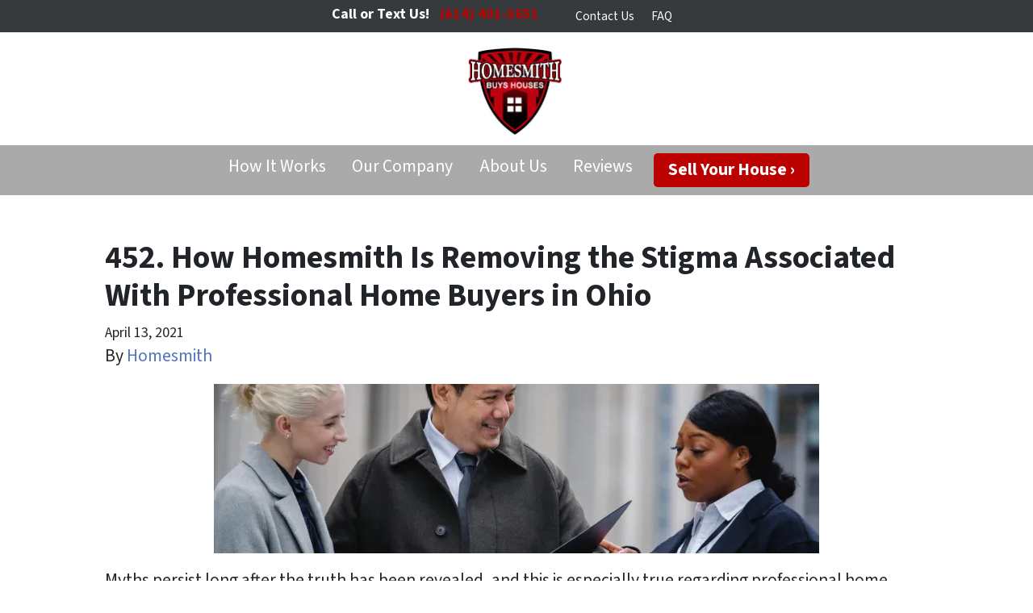

--- FILE ---
content_type: text/html; charset=UTF-8
request_url: https://www.homesmith.com/blog/we-buy-houses-in-ohio-as-professional-buyers/
body_size: 30791
content:

<!doctype html>
<html lang="en-US">
  <head>
  <meta charset="utf-8">
  <meta http-equiv="x-ua-compatible" content="ie=edge">
<script>
var gform;gform||(document.addEventListener("gform_main_scripts_loaded",function(){gform.scriptsLoaded=!0}),window.addEventListener("DOMContentLoaded",function(){gform.domLoaded=!0}),gform={domLoaded:!1,scriptsLoaded:!1,initializeOnLoaded:function(o){gform.domLoaded&&gform.scriptsLoaded?o():!gform.domLoaded&&gform.scriptsLoaded?window.addEventListener("DOMContentLoaded",o):document.addEventListener("gform_main_scripts_loaded",o)},hooks:{action:{},filter:{}},addAction:function(o,n,r,t){gform.addHook("action",o,n,r,t)},addFilter:function(o,n,r,t){gform.addHook("filter",o,n,r,t)},doAction:function(o){gform.doHook("action",o,arguments)},applyFilters:function(o){return gform.doHook("filter",o,arguments)},removeAction:function(o,n){gform.removeHook("action",o,n)},removeFilter:function(o,n,r){gform.removeHook("filter",o,n,r)},addHook:function(o,n,r,t,i){null==gform.hooks[o][n]&&(gform.hooks[o][n]=[]);var e=gform.hooks[o][n];null==i&&(i=n+"_"+e.length),gform.hooks[o][n].push({tag:i,callable:r,priority:t=null==t?10:t})},doHook:function(n,o,r){var t;if(r=Array.prototype.slice.call(r,1),null!=gform.hooks[n][o]&&((o=gform.hooks[n][o]).sort(function(o,n){return o.priority-n.priority}),o.forEach(function(o){"function"!=typeof(t=o.callable)&&(t=window[t]),"action"==n?t.apply(null,r):r[0]=t.apply(null,r)})),"filter"==n)return r[0]},removeHook:function(o,n,t,i){var r;null!=gform.hooks[o][n]&&(r=(r=gform.hooks[o][n]).filter(function(o,n,r){return!!(null!=i&&i!=o.tag||null!=t&&t!=o.priority)}),gform.hooks[o][n]=r)}});
</script>

  <meta name="viewport" content="width=device-width, initial-scale=1">
  <title>Homesmith Removing the Stigma of Professional Home Buyers in Ohio</title>
	<style>img:is([sizes="auto" i], [sizes^="auto," i]) { contain-intrinsic-size: 3000px 1500px }</style>
	<script>
dataLayer = window.dataLayer || [];
dataLayer.push({"subDomain":"bsmithhomesmithgroupcomseller1","template":"investor-seller-04","category":"seller","theme":"carrot-02","CSULabel":"Non-CSU","personalizedsite":"no"});
</script>
<!-- Google Tag Manager -->
<script>
function initializeTagManager(w,d,s,l,i){w[l]=w[l]||[];w[l].push({'gtm.start':
    new Date().getTime(),event:'gtm.js'});var f=d.getElementsByTagName(s)[0],
    j=d.createElement(s),dl=l!='dataLayer'?'&l='+l:'';j.defer=true;j.src=
    'https://www.googletagmanager.com/gtm.js?id='+i+dl;f.parentNode.insertBefore(j,f);
}

window.addEventListener('load', () => {
    const deferDuration = navigator.userAgent.toLowerCase().includes('moto g power (2022)') ? 10000 : 2000;
    setTimeout(() => {
        initializeTagManager(window,document,'script','dataLayer','GTM-WWPZRDH');
    }, deferDuration);
});
</script>
<!-- End Google Tag Manager --><!-- start fakequery --><script type="text/javascript">(()=>{"use strict";window.__loaded=window.__loaded||[];var e,o,a;e="shim.js",o="module:loaded",window.__loaded.push({module:`/app/themes/carrot/assets/scripts/${e}`,call:o,context:a});const t="CARROT_THEME_SHIM_Q",r="JQUERY_QUEUE",s={},n=(...e)=>(s[r]||(s[r]=[]),s[r].push(["INSTANTIATE",e]),n);n.extend=Object.assign,n._isFake=!0,["add","addBack","addClass","after","ajaxComplete","ajaxError","ajaxSend","ajaxStart","ajaxStop","ajaxSuccess","andSelf","animate","append","appendTo","attr","before","bind","blur","change","children","clearQueue","click","clone","closest","contents","contextmenu","css","data","dblclick","delay","delegate","dequeue","detach","die","each","empty","end","eq","error","fadeIn","fadeOut","fadeTo","fadeToggle","filter","find","finish","first","focus","focusin","focusout","get","has","hasClass","height","hide","hover","html","index","innerHeight","innerWidth","insertAfter","insertBefore","is","jQuery","keydown","keypress","keyup","last","live","load","map","mousedown","mouseenter","mouseleave","mousemove","mouseout","mouseover","mouseup","next","nextAll","nextUntil","not","off","offset","offsetParent","on","one","outerHeight","outerWidth","parent","parents","parentsUntil","position","prepend","prependTo","prev","prevAll","prevUntil","promise","prop","pushStack","queue","ready","remove","removeAttr","removeClass","removeData","removeProp","replaceAll","replaceWith","resize","scroll","scrollLeft","scrollTop","select","serialize","serializeArray","show","siblings","size","slice","slideDown","slideToggle","slideUp","stop","submit","text","toArray","toggle","toggleClass","trigger","triggerHandler","unbind","undelegate","unload","unwrap","val","width","wrap","wrapAll","wrapInner"].forEach((e=>{n[e]=function(...o){s[r]||(s[r]=[]),s[r].push(["INSTANCE_METHOD_CALL",e,...o])}})),s[r]||(s[r]=[]),window.jQuery||(window.jQuery=n),window[t]?window[t][r]||(window[t][r]=s[r]):window[t]=s,window[t][r]||(window[t][r]=[])})();</script><!-- end fakequery -->
<meta name="description" content="As professional home buyers in Ohio, Homesmith knows there is a stigma associated with our industry. Here&#8217;s how we are eliminating it to help more people." />
<meta property="og:image" content="https://image-cdn.carrot.com/uploads/sites/14492/2021/04/How-Homesmith-Is-Removing-the-Stigma-With-Professional-Home-Buyers-LR.jpg" />
<meta property="og:image:width" content="563" />
<meta property="og:image:height" content="158" />
<meta property="og:image:alt" content="How-Homesmith-Is-Removing-the-Stigma-With-Professional-Home-Buyers" />
<meta property="og:locale" content="en_US" />
<meta property="og:type" content="article" />
<meta property="og:title" content="Homesmith Removing the Stigma of Professional Home Buyers in Ohio" />
<meta property="og:description" content="As professional home buyers in Ohio, Homesmith knows there is a stigma associated with our industry. Here&#8217;s how we are eliminating it to help more people." />
<meta property="og:url" content="https://www.homesmith.com/blog/we-buy-houses-in-ohio-as-professional-buyers/" />
<meta property="og:site_name" content="Homesmith" />
<meta property="og:updated_time" content="2024-05-16T01:54+00:00" />
<meta property="article:published_time" content="2021-04-13T07:00+00:00" />
<meta property="article:modified_time" content="2024-05-16T01:54+00:00" />
<meta name="twitter:card" content="summary_large_image" />
<meta name="twitter:site" content="@Homesmith1" />
<meta name="twitter:title" content="Homesmith Removing the Stigma of Professional Home Buyers in Ohio" />
<meta name="twitter:description" content="As professional home buyers in Ohio, Homesmith knows there is a stigma associated with our industry. Here&#8217;s how we are eliminating it to help more people." />
<meta name="twitter:image" content="https://image-cdn.carrot.com/uploads/sites/14492/2021/04/How-Homesmith-Is-Removing-the-Stigma-With-Professional-Home-Buyers-LR.jpg" />
<meta name="twitter:image:alt" content="How-Homesmith-Is-Removing-the-Stigma-With-Professional-Home-Buyers" />
<link rel="canonical" href="https://www.homesmith.com/blog/we-buy-houses-in-ohio-as-professional-buyers/" />
<script type="application/ld+json">{"@context":"https://schema.org","@type":"BreadcrumbList","itemListElement":[{"@type":"ListItem","position":1,"item":{"@id":"https://www.homesmith.com/","name":"Sell Your House Fast in Columbus Ohio | Homesmith \u2013 A+ BBB Rated"}},{"@type":"ListItem","position":2,"item":{"@id":"https://www.homesmith.com/blog/category/building-credibility/","name":"building-credibility"}},{"@type":"ListItem","position":3,"item":{"@id":"https://www.homesmith.com/blog/we-buy-houses-in-ohio-as-professional-buyers/","name":"Homesmith Removing the Stigma of Professional Home Buyers in Ohio"}}]}</script>
<script type="application/ld+json">{"@context":"https://schema.org","@type":"Article","mainEntityOfPage":{"@type":"WebPage","@id":"https://www.homesmith.com/blog/we-buy-houses-in-ohio-as-professional-buyers/"},"headline":"452. How Homesmith Is Removing the Stigma Associated With Professional Home Buyers in Ohio","image":"https://image-cdn.carrot.com/uploads/sites/14492/2021/04/How-Homesmith-Is-Removing-the-Stigma-With-Professional-Home-Buyers-LR.jpg","datePublished":"2021-04-13T07:00:00+00:00","dateModified":"2024-05-16T01:54:43+00:00","author":{"@type":"Person","name":"Homesmith","url":"https://www.homesmith.com/blog/author/bsmithhomesmithgroup-com-2-2-2-2-2-2-2-2-2-2-2-2-3/"},"publisher":{"@type":"Organization","name":"Homesmith","logo":{"@type":"ImageObject","url":"https://image-cdn.carrot.com/uploads/sites/14492/2019/09/cropped-HS-We-Buy-Houses-Logo-more-space-60x60.png","width":60,"height":60}},"description":"As professional home buyers in Ohio, Homesmith knows there is a stigma associated with our industry. Here&#8217;s how we are eliminating it to help more people."}</script>

<link rel='dns-prefetch' href='//carrot.com' />
<link rel='dns-prefetch' href='//cdn.carrot.com' />
<link rel='dns-prefetch' href='//image-cdn.carrot.com' />
<link rel="preload" href="https://cdn.carrot.com/fonts/source-sans-pro/v21/variable.woff2" as="font" crossorigin>
<link rel="dns-prefetch" href="//www.google-analytics.com">
<meta name="ahrefs-site-verification" content="a450d910e2545a3be32e7a87606d3b568abc1d9ae8df33a1bee23baec688f412">

<script type="text/javascript" src="//script.crazyegg.com/pages/scripts/0096/8391.js" async="async"></script>

<!-- Facebook Pixel Code -->
<script>
  !function(f,b,e,v,n,t,s)
  {if(f.fbq)return;n=f.fbq=function(){n.callMethod?
  n.callMethod.apply(n,arguments):n.queue.push(arguments)};
  if(!f._fbq)f._fbq=n;n.push=n;n.loaded=!0;n.version='2.0';
  n.queue=[];t=b.createElement(e);t.async=!0;
  t.src=v;s=b.getElementsByTagName(e)[0];
  s.parentNode.insertBefore(t,s)}(window, document,'script',
  'https://connect.facebook.net/en_US/fbevents.js');
  fbq('init', '2426426810742713');
  fbq('track', 'PageView');
</script>
<noscript><img height="1" width="1" style="display:none"
  src="https://www.facebook.com/tr?id=2426426810742713&ev=PageView&noscript=1"
/></noscript>
<!-- End Facebook Pixel Code -->

<!-- Hotjar Tracking Code for https://www.homesmith.com -->
<script>
    (function(h,o,t,j,a,r){
        h.hj=h.hj||function(){(h.hj.q=h.hj.q||[]).push(arguments)};
        h._hjSettings={hjid:3614882,hjsv:6};
        a=o.getElementsByTagName('head')[0];
        r=o.createElement('script');r.async=1;
        r.src=t+h._hjSettings.hjid+j+h._hjSettings.hjsv;
        a.appendChild(r);
    })(window,document,'https://static.hotjar.com/c/hotjar-','.js?sv=');
</script>


<script type="application/ld+json">
{
  "@context": "https://schema.org",
  "@graph": [
    {
      "@type": "LocalBusiness",
      "@id": "https://www.homesmith.com/#homesmith",
      "additionalType": "https://schema.org/RealEstateAgent",
      "name": "Homesmith",
      "url": "https://www.homesmith.com/",
      "telephone": "+1-614-401-3651",
      "contactPoint": [
        {
          "@type": "ContactPoint",
          "name": "877-HOMESMITH",
          "telephone": "+1-877-466-3764",
          "contactType": "Customer Service",
          "contactOption": "TollFree",
          "areaServed": {
            "@type": "AdministrativeArea",
            "name": "Ohio"
          },
          "availableLanguage": "en"
        }
      ],
      "description": "Homesmith is a Columbus-based real estate solutions company that buys houses for cash throughout the entire state of Ohio. We operate locally in Ohio as a professional home-buying company (not a licensed brokerage or agent in Ohio).",
      "image": "https://www.homesmith.com/wp-content/uploads/2021/09/homesmith-logo.png",
      "areaServed": [
        {
          "@type": "City",
          "name": "Columbus"
        },
        {
          "@type": "State",
          "name": "Ohio"
        }
      ],
      "address": {
        "@type": "PostalAddress",
        "addressLocality": "Columbus",
        "addressRegion": "OH",
        "addressCountry": "US"
      },
      "openingHours": "Mo-Su 00:00-23:59",
      "parentOrganization": {
        "@id": "https://www.homesmith.com/#legal"
      },
      "sameAs": [
        "https://www.facebook.com/HomesmithOH/",
        "https://twitter.com/HomesmithOH",
        "https://www.linkedin.com/company/homesmith-oh",
        "https://www.instagram.com/homesmith_oh/",
        "https://www.zillow.com/profile/HomesmithBuysHouses",
        "https://www.houzz.com/pro/homesmithoh/__public",
        "https://www.pinterest.com/HomesmithOH/",
        "https://www.bbb.org/us/oh/columbus/profile/real-estate-investing/homesmith-0302-70019583",
        "https://www.google.com/maps/place/Homesmith/"
      ],
      "aggregateRating": {
        "@type": "AggregateRating",
        "ratingValue": "5.0",
        "reviewCount": "7"
      },
      "review": [
        {
          "@type": "Review",
          "author": {
            "@type": "Person",
            "name": "Eric V."
          },
          "reviewBody": "As an out-of-state investor with a tight deadline, Barry at Homesmith listened, communicated clearly, and helped me sell quickly when I couldn't be there in person.",
          "reviewRating": {
            "@type": "Rating",
            "ratingValue": "5"
          }
        },
        {
          "@type": "Review",
          "author": {
            "@type": "Person",
            "name": "John C."
          },
          "reviewBody": "We live in California and couldn't travel to Ohio during Covid-19. Barry and Homesmith handled a challenging rental situation honestly and fairly. I'd recommend them above anyone else.",
          "reviewRating": {
            "@type": "Rating",
            "ratingValue": "5"
          }
        },
        {
          "@type": "Review",
          "author": {
            "@type": "Person",
            "name": "Grace M."
          },
          "reviewBody": "After my mom passed, we needed to sell her home in Akron while living out of state. Barry was kind, professional, and never took advantage of a tough situation. The remote closing was quick and easy. Highly recommend.",
          "reviewRating": {
            "@type": "Rating",
            "ratingValue": "5"
          }
        },
        {
          "@type": "Review",
          "author": {
            "@type": "Person",
            "name": "Erica S."
          },
          "reviewBody": "From my first email to the final closing, Barry was in constant contact and made selling our home quick and painless. I'm very grateful for how easy he made everything.",
          "reviewRating": {
            "@type": "Rating",
            "ratingValue": "5"
          }
        },
        {
          "@type": "Review",
          "author": {
            "@type": "Person",
            "name": "Amy S."
          },
          "reviewBody": "Homesmith made selling my mother's home easy and stress-free. Barry was pleasant, attentive, and professional from start to finish. I wouldn't hesitate to work with him again.",
          "reviewRating": {
            "@type": "Rating",
            "ratingValue": "5"
          }
        },
        {
          "@type": "Review",
          "author": {
            "@type": "Person",
            "name": "Amy S. (Port Clinton, OH)"
          },
          "reviewBody": "Video testimonial from Amy S. in Port Clinton, Ohio, sharing her positive and stress-free home-selling experience with Barry and Homesmith.",
          "reviewRating": {
            "@type": "Rating",
            "ratingValue": "5"
          },
          "video": "https://youtu.be/K-ruGG5pggw"
        }
      ]
    },
    {
      "@type": "Organization",
      "@id": "https://www.homesmith.com/#legal",
      "legalName": "Homesmith OH, LLC",
      "alternateName": "Homesmith",
      "brand": {
        "@id": "https://www.homesmith.com/#homesmith"
      },
      "url": "https://www.homesmith.com/",
      "founder": {
        "@id": "https://www.homesmith.com/#founder"
      }
    },
    {
      "@type": "Person",
      "@id": "https://www.homesmith.com/#founder",
      "name": "Barry Smith",
      "description": "Founder and owner of Homesmith, a locally operated home-buying company serving all of Ohio. Licensed real-estate professional in California.",
      "hasCredential": {
        "@type": "EducationalOccupationalCredential",
        "credentialCategory": "Real estate license",
        "recognizedBy": {
          "@type": "Organization",
          "name": "California Department of Real Estate"
        },
        "identifier": "CA DRE #01853063"
      },
      "worksFor": {
        "@id": "https://www.homesmith.com/#homesmith"
      }
    },
    {
      "@type": "FAQPage",
      "@id": "https://www.homesmith.com/#faq",
      "mainEntity": [
        {
          "@type": "Question",
          "name": "Do you only buy houses in Columbus, or all of Ohio?",
          "acceptedAnswer": {
            "@type": "Answer",
            "text": "Homesmith is based in Columbus but we buy houses anywhere in Ohio. We help homeowners in cities like Cleveland, Cincinnati, Dayton, Toledo, Sandusky, Akron, Canton and surrounding areas sell quickly for cash."
          }
        },
        {
          "@type": "Question",
          "name": "Do I need to make repairs before selling to Homesmith?",
          "acceptedAnswer": {
            "@type": "Answer",
            "text": "No. We buy houses as-is in any condition. You don't need to clean, fix anything, or make repairs. We handle everything so you can move on quickly."
          }
        },
        {
          "@type": "Question",
          "name": "Are there any fees, commissions or closing costs?",
          "acceptedAnswer": {
            "@type": "Answer",
            "text": "No. There are no agent commissions or hidden fees when you sell to Homesmith. We pay cash, cover typical closing costs, and you choose the closing date."
          }
        },
        {
          "@type": "Question",
          "name": "How fast can Homesmith close on my house sale?",
          "acceptedAnswer": {
            "@type": "Answer",
            "text": "In many cases, we can close in as little as 7-10 days, or on the date that works best for you. We close through trusted, licensed Ohio title companies for a smooth, professional process."
          }
        },
        {
          "@type": "Question",
          "name": "Is Homesmith a real estate agent or brokerage?",
          "acceptedAnswer": {
            "@type": "Answer",
            "text": "No. Homesmith is a professional home-buying company, not a licensed brokerage or agent in Ohio. We buy directly from homeowners for cash and focus on simple, hassle-free sales."
          }
        }
      ]
    }
  ]
}
</script>

<script>
    window.dataLayer = window.dataLayer || [];
    window.addEventListener('load', () => {
        const delay = navigator.userAgent.toLowerCase().includes('moto g power (2022)') ? 10000 : 2000;
        (function (c,a,r,o,t) {c[r]=c[r]||[];c.gtag=c.gtag||function(){c[r].push(arguments)};gtag('js',new Date());gtag('config', t);
        c.setTimeout(() => {var f=a.getElementsByTagName(o)[0];var s=a.createElement(o);s.defer=true;
        s.src=`https://www.googletagmanager.com/gtag/js?id=${t}`;f.parentNode.insertBefore(s,f);},delay);
        })(window,document,'dataLayer','script','G-V1TNLW8JDX')
    })
</script>
<link rel="stylesheet" href="/app/mu-plugins/Editor/dist/assets/formStyle-DMuCAtEy.css"><link rel="stylesheet" href="/app/mu-plugins/Editor/dist/assets/testimonialStyle-Cbp7rxav.css"><style id='outermost-icon-block-style-inline-css'>
.wp-block-outermost-icon-block{display:flex;line-height:0}.wp-block-outermost-icon-block.has-border-color{border:none}.wp-block-outermost-icon-block .has-icon-color svg,.wp-block-outermost-icon-block.has-icon-color svg{color:currentColor}.wp-block-outermost-icon-block .has-icon-color:not(.has-no-icon-fill-color) svg,.wp-block-outermost-icon-block.has-icon-color:not(.has-no-icon-fill-color) svg{fill:currentColor}.wp-block-outermost-icon-block .icon-container{box-sizing:border-box}.wp-block-outermost-icon-block a,.wp-block-outermost-icon-block svg{height:100%;transition:transform .1s ease-in-out;width:100%}.wp-block-outermost-icon-block a:hover{transform:scale(1.1)}.wp-block-outermost-icon-block svg{transform:rotate(var(--outermost--icon-block--transform-rotate,0deg)) scaleX(var(--outermost--icon-block--transform-scale-x,1)) scaleY(var(--outermost--icon-block--transform-scale-y,1))}.wp-block-outermost-icon-block .rotate-90,.wp-block-outermost-icon-block.rotate-90{--outermost--icon-block--transform-rotate:90deg}.wp-block-outermost-icon-block .rotate-180,.wp-block-outermost-icon-block.rotate-180{--outermost--icon-block--transform-rotate:180deg}.wp-block-outermost-icon-block .rotate-270,.wp-block-outermost-icon-block.rotate-270{--outermost--icon-block--transform-rotate:270deg}.wp-block-outermost-icon-block .flip-horizontal,.wp-block-outermost-icon-block.flip-horizontal{--outermost--icon-block--transform-scale-x:-1}.wp-block-outermost-icon-block .flip-vertical,.wp-block-outermost-icon-block.flip-vertical{--outermost--icon-block--transform-scale-y:-1}.wp-block-outermost-icon-block .flip-vertical.flip-horizontal,.wp-block-outermost-icon-block.flip-vertical.flip-horizontal{--outermost--icon-block--transform-scale-x:-1;--outermost--icon-block--transform-scale-y:-1}

</style>
<link rel="stylesheet" href="/app/mu-plugins/Editor/dist/assets/src/styles/core/image/img-gray-DWr6Di1r.css"><link rel="stylesheet" href="/app/mu-plugins/Editor/dist/assets/src/styles/core/image/img-shadow-aBo2A0Iv.css"><style id='global-styles-inline-css'>
:root{--wp--preset--aspect-ratio--square: 1;--wp--preset--aspect-ratio--4-3: 4/3;--wp--preset--aspect-ratio--3-4: 3/4;--wp--preset--aspect-ratio--3-2: 3/2;--wp--preset--aspect-ratio--2-3: 2/3;--wp--preset--aspect-ratio--16-9: 16/9;--wp--preset--aspect-ratio--9-16: 9/16;--wp--preset--color--black: #212529;--wp--preset--color--cyan-bluish-gray: #abb8c3;--wp--preset--color--white: #fff;--wp--preset--color--pale-pink: #f78da7;--wp--preset--color--vivid-red: #cf2e2e;--wp--preset--color--luminous-vivid-orange: #ff6900;--wp--preset--color--luminous-vivid-amber: #fcb900;--wp--preset--color--light-green-cyan: #7bdcb5;--wp--preset--color--vivid-green-cyan: #00d084;--wp--preset--color--pale-cyan-blue: #8ed1fc;--wp--preset--color--vivid-cyan-blue: #0693e3;--wp--preset--color--vivid-purple: #9b51e0;--wp--preset--color--gray-300: #dee2e6;--wp--preset--color--gray-100: #f7f7f9;--wp--preset--color--c-brand-primary: #aaaaaa;--wp--preset--color--c-brand-primary-lighter: #d0d0d0;--wp--preset--color--c-brand-primary-darker: #848484;--wp--preset--color--c-link: #5271bf;--wp--preset--color--c-link-lighter: #8a9fd4;--wp--preset--color--c-link-darker: #354f8f;--wp--preset--color--c-button: #b00000;--wp--preset--color--c-button-lighter: #fd0000;--wp--preset--color--c-button-darker: #640000;--wp--preset--color--c-secondary: #ffc72c;--wp--preset--color--c-secondary-lighter: #ffffff;--wp--preset--color--c-secondary-dark: #c59100;--wp--preset--color--c-secondary-darker: #6e5100;--wp--preset--gradient--vivid-cyan-blue-to-vivid-purple: linear-gradient(135deg,rgba(6,147,227,1) 0%,rgb(155,81,224) 100%);--wp--preset--gradient--light-green-cyan-to-vivid-green-cyan: linear-gradient(135deg,rgb(122,220,180) 0%,rgb(0,208,130) 100%);--wp--preset--gradient--luminous-vivid-amber-to-luminous-vivid-orange: linear-gradient(135deg,rgba(252,185,0,1) 0%,rgba(255,105,0,1) 100%);--wp--preset--gradient--luminous-vivid-orange-to-vivid-red: linear-gradient(135deg,rgba(255,105,0,1) 0%,rgb(207,46,46) 100%);--wp--preset--gradient--very-light-gray-to-cyan-bluish-gray: linear-gradient(135deg,rgb(238,238,238) 0%,rgb(169,184,195) 100%);--wp--preset--gradient--cool-to-warm-spectrum: linear-gradient(135deg,rgb(74,234,220) 0%,rgb(151,120,209) 20%,rgb(207,42,186) 40%,rgb(238,44,130) 60%,rgb(251,105,98) 80%,rgb(254,248,76) 100%);--wp--preset--gradient--blush-light-purple: linear-gradient(135deg,rgb(255,206,236) 0%,rgb(152,150,240) 100%);--wp--preset--gradient--blush-bordeaux: linear-gradient(135deg,rgb(254,205,165) 0%,rgb(254,45,45) 50%,rgb(107,0,62) 100%);--wp--preset--gradient--luminous-dusk: linear-gradient(135deg,rgb(255,203,112) 0%,rgb(199,81,192) 50%,rgb(65,88,208) 100%);--wp--preset--gradient--pale-ocean: linear-gradient(135deg,rgb(255,245,203) 0%,rgb(182,227,212) 50%,rgb(51,167,181) 100%);--wp--preset--gradient--electric-grass: linear-gradient(135deg,rgb(202,248,128) 0%,rgb(113,206,126) 100%);--wp--preset--gradient--midnight: linear-gradient(135deg,rgb(2,3,129) 0%,rgb(40,116,252) 100%);--wp--preset--font-size--small: 12px;--wp--preset--font-size--medium: 20px;--wp--preset--font-size--large: 24px;--wp--preset--font-size--x-large: 42px;--wp--preset--font-size--normal: 16px;--wp--preset--font-size--larger: 36px;--wp--preset--font-size--huge: max(23.61px,min(4.03vw,40px));--wp--preset--spacing--20: 0.44rem;--wp--preset--spacing--30: 0.67rem;--wp--preset--spacing--40: 1rem;--wp--preset--spacing--50: 1.5rem;--wp--preset--spacing--60: 2.25rem;--wp--preset--spacing--70: 3.38rem;--wp--preset--spacing--80: 5.06rem;--wp--preset--shadow--natural: 6px 6px 9px rgba(0, 0, 0, 0.2);--wp--preset--shadow--deep: 12px 12px 50px rgba(0, 0, 0, 0.4);--wp--preset--shadow--sharp: 6px 6px 0px rgba(0, 0, 0, 0.2);--wp--preset--shadow--outlined: 6px 6px 0px -3px rgba(255, 255, 255, 1), 6px 6px rgba(0, 0, 0, 1);--wp--preset--shadow--crisp: 6px 6px 0px rgba(0, 0, 0, 1);}:root :where(.is-layout-flow) > :first-child{margin-block-start: 0;}:root :where(.is-layout-flow) > :last-child{margin-block-end: 0;}:root :where(.is-layout-flow) > *{margin-block-start: 24px;margin-block-end: 0;}:root :where(.is-layout-constrained) > :first-child{margin-block-start: 0;}:root :where(.is-layout-constrained) > :last-child{margin-block-end: 0;}:root :where(.is-layout-constrained) > *{margin-block-start: 24px;margin-block-end: 0;}:root :where(.is-layout-flex){gap: 24px;}:root :where(.is-layout-grid){gap: 24px;}body .is-layout-flex{display: flex;}.is-layout-flex{flex-wrap: wrap;align-items: center;}.is-layout-flex > :is(*, div){margin: 0;}body .is-layout-grid{display: grid;}.is-layout-grid > :is(*, div){margin: 0;}.has-black-color{color: var(--wp--preset--color--black) !important;}.has-cyan-bluish-gray-color{color: var(--wp--preset--color--cyan-bluish-gray) !important;}.has-white-color{color: var(--wp--preset--color--white) !important;}.has-pale-pink-color{color: var(--wp--preset--color--pale-pink) !important;}.has-vivid-red-color{color: var(--wp--preset--color--vivid-red) !important;}.has-luminous-vivid-orange-color{color: var(--wp--preset--color--luminous-vivid-orange) !important;}.has-luminous-vivid-amber-color{color: var(--wp--preset--color--luminous-vivid-amber) !important;}.has-light-green-cyan-color{color: var(--wp--preset--color--light-green-cyan) !important;}.has-vivid-green-cyan-color{color: var(--wp--preset--color--vivid-green-cyan) !important;}.has-pale-cyan-blue-color{color: var(--wp--preset--color--pale-cyan-blue) !important;}.has-vivid-cyan-blue-color{color: var(--wp--preset--color--vivid-cyan-blue) !important;}.has-vivid-purple-color{color: var(--wp--preset--color--vivid-purple) !important;}.has-gray-300-color{color: var(--wp--preset--color--gray-300) !important;}.has-gray-100-color{color: var(--wp--preset--color--gray-100) !important;}.has-c-brand-primary-color{color: var(--wp--preset--color--c-brand-primary) !important;}.has-c-brand-primary-lighter-color{color: var(--wp--preset--color--c-brand-primary-lighter) !important;}.has-c-brand-primary-darker-color{color: var(--wp--preset--color--c-brand-primary-darker) !important;}.has-c-link-color{color: var(--wp--preset--color--c-link) !important;}.has-c-link-lighter-color{color: var(--wp--preset--color--c-link-lighter) !important;}.has-c-link-darker-color{color: var(--wp--preset--color--c-link-darker) !important;}.has-c-button-color{color: var(--wp--preset--color--c-button) !important;}.has-c-button-lighter-color{color: var(--wp--preset--color--c-button-lighter) !important;}.has-c-button-darker-color{color: var(--wp--preset--color--c-button-darker) !important;}.has-c-secondary-color{color: var(--wp--preset--color--c-secondary) !important;}.has-c-secondary-lighter-color{color: var(--wp--preset--color--c-secondary-lighter) !important;}.has-c-secondary-dark-color{color: var(--wp--preset--color--c-secondary-dark) !important;}.has-c-secondary-darker-color{color: var(--wp--preset--color--c-secondary-darker) !important;}.has-black-background-color{background-color: var(--wp--preset--color--black) !important;}.has-cyan-bluish-gray-background-color{background-color: var(--wp--preset--color--cyan-bluish-gray) !important;}.has-white-background-color{background-color: var(--wp--preset--color--white) !important;}.has-pale-pink-background-color{background-color: var(--wp--preset--color--pale-pink) !important;}.has-vivid-red-background-color{background-color: var(--wp--preset--color--vivid-red) !important;}.has-luminous-vivid-orange-background-color{background-color: var(--wp--preset--color--luminous-vivid-orange) !important;}.has-luminous-vivid-amber-background-color{background-color: var(--wp--preset--color--luminous-vivid-amber) !important;}.has-light-green-cyan-background-color{background-color: var(--wp--preset--color--light-green-cyan) !important;}.has-vivid-green-cyan-background-color{background-color: var(--wp--preset--color--vivid-green-cyan) !important;}.has-pale-cyan-blue-background-color{background-color: var(--wp--preset--color--pale-cyan-blue) !important;}.has-vivid-cyan-blue-background-color{background-color: var(--wp--preset--color--vivid-cyan-blue) !important;}.has-vivid-purple-background-color{background-color: var(--wp--preset--color--vivid-purple) !important;}.has-gray-300-background-color{background-color: var(--wp--preset--color--gray-300) !important;}.has-gray-100-background-color{background-color: var(--wp--preset--color--gray-100) !important;}.has-c-brand-primary-background-color{background-color: var(--wp--preset--color--c-brand-primary) !important;}.has-c-brand-primary-lighter-background-color{background-color: var(--wp--preset--color--c-brand-primary-lighter) !important;}.has-c-brand-primary-darker-background-color{background-color: var(--wp--preset--color--c-brand-primary-darker) !important;}.has-c-link-background-color{background-color: var(--wp--preset--color--c-link) !important;}.has-c-link-lighter-background-color{background-color: var(--wp--preset--color--c-link-lighter) !important;}.has-c-link-darker-background-color{background-color: var(--wp--preset--color--c-link-darker) !important;}.has-c-button-background-color{background-color: var(--wp--preset--color--c-button) !important;}.has-c-button-lighter-background-color{background-color: var(--wp--preset--color--c-button-lighter) !important;}.has-c-button-darker-background-color{background-color: var(--wp--preset--color--c-button-darker) !important;}.has-c-secondary-background-color{background-color: var(--wp--preset--color--c-secondary) !important;}.has-c-secondary-lighter-background-color{background-color: var(--wp--preset--color--c-secondary-lighter) !important;}.has-c-secondary-dark-background-color{background-color: var(--wp--preset--color--c-secondary-dark) !important;}.has-c-secondary-darker-background-color{background-color: var(--wp--preset--color--c-secondary-darker) !important;}.has-black-border-color{border-color: var(--wp--preset--color--black) !important;}.has-cyan-bluish-gray-border-color{border-color: var(--wp--preset--color--cyan-bluish-gray) !important;}.has-white-border-color{border-color: var(--wp--preset--color--white) !important;}.has-pale-pink-border-color{border-color: var(--wp--preset--color--pale-pink) !important;}.has-vivid-red-border-color{border-color: var(--wp--preset--color--vivid-red) !important;}.has-luminous-vivid-orange-border-color{border-color: var(--wp--preset--color--luminous-vivid-orange) !important;}.has-luminous-vivid-amber-border-color{border-color: var(--wp--preset--color--luminous-vivid-amber) !important;}.has-light-green-cyan-border-color{border-color: var(--wp--preset--color--light-green-cyan) !important;}.has-vivid-green-cyan-border-color{border-color: var(--wp--preset--color--vivid-green-cyan) !important;}.has-pale-cyan-blue-border-color{border-color: var(--wp--preset--color--pale-cyan-blue) !important;}.has-vivid-cyan-blue-border-color{border-color: var(--wp--preset--color--vivid-cyan-blue) !important;}.has-vivid-purple-border-color{border-color: var(--wp--preset--color--vivid-purple) !important;}.has-gray-300-border-color{border-color: var(--wp--preset--color--gray-300) !important;}.has-gray-100-border-color{border-color: var(--wp--preset--color--gray-100) !important;}.has-c-brand-primary-border-color{border-color: var(--wp--preset--color--c-brand-primary) !important;}.has-c-brand-primary-lighter-border-color{border-color: var(--wp--preset--color--c-brand-primary-lighter) !important;}.has-c-brand-primary-darker-border-color{border-color: var(--wp--preset--color--c-brand-primary-darker) !important;}.has-c-link-border-color{border-color: var(--wp--preset--color--c-link) !important;}.has-c-link-lighter-border-color{border-color: var(--wp--preset--color--c-link-lighter) !important;}.has-c-link-darker-border-color{border-color: var(--wp--preset--color--c-link-darker) !important;}.has-c-button-border-color{border-color: var(--wp--preset--color--c-button) !important;}.has-c-button-lighter-border-color{border-color: var(--wp--preset--color--c-button-lighter) !important;}.has-c-button-darker-border-color{border-color: var(--wp--preset--color--c-button-darker) !important;}.has-c-secondary-border-color{border-color: var(--wp--preset--color--c-secondary) !important;}.has-c-secondary-lighter-border-color{border-color: var(--wp--preset--color--c-secondary-lighter) !important;}.has-c-secondary-dark-border-color{border-color: var(--wp--preset--color--c-secondary-dark) !important;}.has-c-secondary-darker-border-color{border-color: var(--wp--preset--color--c-secondary-darker) !important;}.has-vivid-cyan-blue-to-vivid-purple-gradient-background{background: var(--wp--preset--gradient--vivid-cyan-blue-to-vivid-purple) !important;}.has-light-green-cyan-to-vivid-green-cyan-gradient-background{background: var(--wp--preset--gradient--light-green-cyan-to-vivid-green-cyan) !important;}.has-luminous-vivid-amber-to-luminous-vivid-orange-gradient-background{background: var(--wp--preset--gradient--luminous-vivid-amber-to-luminous-vivid-orange) !important;}.has-luminous-vivid-orange-to-vivid-red-gradient-background{background: var(--wp--preset--gradient--luminous-vivid-orange-to-vivid-red) !important;}.has-very-light-gray-to-cyan-bluish-gray-gradient-background{background: var(--wp--preset--gradient--very-light-gray-to-cyan-bluish-gray) !important;}.has-cool-to-warm-spectrum-gradient-background{background: var(--wp--preset--gradient--cool-to-warm-spectrum) !important;}.has-blush-light-purple-gradient-background{background: var(--wp--preset--gradient--blush-light-purple) !important;}.has-blush-bordeaux-gradient-background{background: var(--wp--preset--gradient--blush-bordeaux) !important;}.has-luminous-dusk-gradient-background{background: var(--wp--preset--gradient--luminous-dusk) !important;}.has-pale-ocean-gradient-background{background: var(--wp--preset--gradient--pale-ocean) !important;}.has-electric-grass-gradient-background{background: var(--wp--preset--gradient--electric-grass) !important;}.has-midnight-gradient-background{background: var(--wp--preset--gradient--midnight) !important;}.has-small-font-size{font-size: var(--wp--preset--font-size--small) !important;}.has-medium-font-size{font-size: var(--wp--preset--font-size--medium) !important;}.has-large-font-size{font-size: var(--wp--preset--font-size--large) !important;}.has-x-large-font-size{font-size: var(--wp--preset--font-size--x-large) !important;}.has-normal-font-size{font-size: var(--wp--preset--font-size--normal) !important;}.has-larger-font-size{font-size: var(--wp--preset--font-size--larger) !important;}.has-huge-font-size{font-size: var(--wp--preset--font-size--huge) !important;}
:root :where(.wp-block-pullquote){font-size: 1.5em;line-height: 1.6;}
</style>
<link rel="stylesheet" href="https://cdn.carrot.com/artifacts/edca38b8ef2d7fd1bfc33fbd9d100fd29aceee81/app/themes/carrot/dist/css/main.d9e11f.css"><link rel="stylesheet" href="/app/mu-plugins/Editor/dist/assets/filtersRemoveMarginStyle-DaCVUGgC.css"><link rel="stylesheet" href="https://cdn.carrot.com/artifacts/edca38b8ef2d7fd1bfc33fbd9d100fd29aceee81/app/themes/carrot-02/dist/css/main-02.c815ab.css">
<style>
:root {
  --body-color: #373a3c;
  --font-primary: 'Source Sans Pro',-apple-system,BlinkMacSystemFont,"Segoe UI",Roboto,Oxygen-Sans,Ubuntu,Cantarell,"Helvetica Neue",sans-serif;
  --font-headings: 'Source Sans Pro',-apple-system,BlinkMacSystemFont,"Segoe UI",Roboto,Oxygen-Sans,Ubuntu,Cantarell,"Helvetica Neue",sans-serif;
  --color-brand-primary: #aaaaaa;
  --color-brand-primary-hover: #919191;
  --color-brand-primary-lighter: #d0d0d0;
  --color-brand-primary-darker: #848484;
  --color-brand-primary-islight: #1d1d1d;
  --color-brand-primary-isdark: #c2c2c2;
  --color-brand-secondary: #ffc72c;
  --color-brand-secondary-lighter: #ffffff;
  --color-brand-secondary-dark: #c59100;
  --color-brand-secondary-darker: #6e5100;
  --color-link: #5271bf;
  --color-link-hover: #3c59a2;
  --color-link-lighter: #8a9fd4;
  --color-link-darker: #354f8f;
  --color-button: #b00000;
  --color-button-hover: #7d0000;
  --color-button-lighter: #fd0000;
  --color-button-darker: #640000;
  --color-text-on-black: #fff;
  --color-text-on-white: #1d1d1d;
  --color-text-on-light-gray: #1d1d1d;
  --color-text-on-lightest-gray: #1d1d1d;
  --color-text-on-primary: #1d1d1d;
  --color-text-on-primary-darker: #1d1d1d;
  --color-text-on-primary-lighter: #1d1d1d;
  --color-text-on-secondary: #1d1d1d;
  --color-text-on-secondary-dark: #1d1d1d;
  --color-text-on-secondary-darker: #ffffff;
  --color-text-on-secondary-lighter: #1d1d1d;
  --color-text-on-link: #ffffff;
  --color-text-on-link-darker: #ffffff;
  --color-text-on-link-lighter: #1d1d1d;
  --color-text-on-button: #ffffff;
  --color-text-on-button-darker: #ffffff;
  --color-text-on-button-lighter: #ffffff;
}

@font-face {
  font-family: 'Source Sans Pro';
  font-style: normal;
  font-weight: 400 700;
  font-display: swap;
  src: url('https://cdn.carrot.com/fonts/source-sans-pro/v21/variable.woff2') format('woff2');
}
</style>

<script src="https://unpkg.com/jquery@3.7.0/dist/jquery.min.js"></script><script src="https://www.homesmith.com/wp-includes/js/dist/dom-ready.min.js?ver=f77871ff7694fffea381"></script><script src="https://cdn.carrot.com/artifacts/edca38b8ef2d7fd1bfc33fbd9d100fd29aceee81/app/themes/carrot/dist/js/support.b43fea.js"></script><script>
jQuery($ => $()?.utmz?.({"domainName":false}))
</script><script src="https://cdn.carrot.com/artifacts/edca38b8ef2d7fd1bfc33fbd9d100fd29aceee81/app/themes/carrot/dist/js/main.a9477e.js"></script><script type="module" src="/app/mu-plugins/Editor/dist/assets/formScript-D2IrI3SA.js"></script>  <script type="application/ld+json">{"@context": "https://schema.org", "@type": "WebSite", "url": "https://www.homesmith.com/", "name": "Homesmith"}</script>
<style id="block-visibility-frontend-inline-css">/* Front-end Styles */
@media (max-width: 669px) {
  .hide-on-mobile {
    display: none !important;
  }
}

@media (min-width: 670px) and (max-width: 1023px) {
  .hide-on-tablet {
    display: none !important;
  }
}

@media (min-width: 1024px) {
  .hide-on-desktop {
    display: none !important;
  }
}
</style><link rel="apple-touch-icon" type="image/png" sizes="180x180" href="https://image-cdn.carrot.com/[base64]">
<link rel="icon" type="image/png" sizes="16x16" href="https://image-cdn.carrot.com/[base64]">
<link rel="icon" type="image/png" sizes="32x32" href="https://image-cdn.carrot.com/[base64]">
<link rel="icon" type="image/png" sizes="48x48" href="https://image-cdn.carrot.com/[base64]">
<link rel="icon" type="image/png" sizes="96x96" href="https://image-cdn.carrot.com/[base64]">
<link rel="icon" type="image/png" sizes="192x192" href="https://image-cdn.carrot.com/[base64]">
    <style>
      .gform_wrapper.gravity-theme fieldset.autocomplete-us:not(.gfield_error) .ginput_container_address > span:not(.address_line_1),
      .gform_wrapper.gravity-theme fieldset.autocomplete-us:not(.gfield_error) span.address_line_1 label,
      li.autocomplete-us:not(.gfield_error) .ginput_container_address span:not(.address_line_1),
      li.autocomplete-us:not(.gfield_error) .ginput_container_address span.address_line_1 label {
        display: none;
      }
    </style>
    <noscript>
        <style>
          .gform_wrapper.gravity-theme fieldset.autocomplete-us:not(.gfield_error) .ginput_container_address > span:not(.address_line_1),
          .gform_wrapper.gravity-theme fieldset.autocomplete-us span.address_line_1 label,
          li.autocomplete-us:not(.gfield_error) .ginput_container_address span:not(.address_line_1),
          li.autocomplete-us:not(.gfield_error) .ginput_container_address span.address_line_1 label {
            display: block;
          }
        </style>
    </noscript>
      
              <style id="wds-customizer-css">
      .logo-full .banner .brand .tagline, .logo-full .banner .brand b {
    display: block;
}

.hero:before {
    background: linear-gradient(rgba(0, 0, 0, 0.5), rgba(0, 0, 0, 0.5)), #00000000;
}

.main form, .widget.gform_widget {
    background: #f3f3f3;
	  color: #000;
}
.bbbcolor {
	color: #0d7c99 !important;
}

/*Logo Size Reduction */
@media (min-width: 768px){
.logo-full .banner .brand .brand-logo {
    max-height: 6rem;
}
	
	
}

.button_header {
  padding: 10px;
}
.button_header a {
  padding: 5px 18px !important;
  color: #ffffff !important;
  border-radius: 5px;
  background-color: #bb0000;
}
.button_header a:hover {
    background-color: #880000;
    border-color: #880000;
}

.Trans {
    width: 100vw;
    position: relative;
    margin-left: -50vw;
    margin-top: 1.5rem;
    margin-bottom: 1.5rem;
    left: 50%;
    background: 0;
    background-position: left;
    background-repeat: no-repeat;
}

.CompanyGrayBar {
    width: 100vw;
    position: relative;
    margin-left: -50vw;
    margin-top: 1.5rem;
    margin-bottom: 1.5rem;
    left: 50%;
    background: #D9D9D9;
    background-position: left;
    background-repeat: no-repeat;
}
p {
font-size: 120%;
}
body {
font-weight: 300;
}

.CompanyGrayBox {
  background-color: #DCDCDC ;
  padding: 10px ;
  border: 1px solid light gray ;
}

.Grey {
    width: 100vw;
    position: relative;
    margin-left: -50vw;
    margin-bottom: 0rem;
	  margin-top: 0rem;
    left: 50%;
    background: #DCDCDC;
    background-position: left;
    background-repeat: no-repeat;
	  padding-top: 2px;
	  padding-bottom: 0px;
}


.CompanyLightScarletBar {
    width: 100vw;
    position: relative;
    margin-left: -50vw;
    margin-top: 1.5rem;
    margin-bottom: 1.5rem;
    left: 50%;
    background: #999999;
    background-position: left;
    background-repeat: no-repeat;
}

.CompanyLightScarletBox {
  background-color: #999999 ;
  padding: 10px ;
  border: 1px solid light scarlet ;
}

.BBBDarkBlueBar {
    width: 100vw;
    position: relative;
    margin-left: -50vw;
    margin-top: 1.5rem;
    margin-bottom: 1.5rem;
    left: 50%;
    background: #005A78;
    background-position: left;
    background-repeat: no-repeat;
}
p {
font-size: 120%;
}
body {
font-weight: 300;
}


.alignfull1{
	background-image: url(https://cdn.carrot.com/uploads/sites/14492/2020/03/Untitled-design.png);
background-repeat: no-repeat;
background-position: center;
background-size: cover;
	padding: 3% 15%;
}

.alignfull h3 {
    margin-bottom: 0;
    color: #444!important;
    background: #fff;
	text-align: center;}
.bigh2 {font-size:  3.2em !important;}
.nopadding {padding-bottom: 0px; padding-top: 0px;
margin-bottom: 0px;
margin-top: 0px;}
.nomargin {margin-bottom: -1rem;}
.size {size: 100%;}
.SepPad2 {height: 2px; 
margin-top: 2px;}
.pW400S120 {font-size: 120%; font-weight: 400;}
.h2S250 {font-size: 250% !important;}
.h2S150 {font-size: 150% !important;}
.h2S125 {font-size: 125% !important;}
.h2S180 {font-size: 180% !important;}
.h1S320 {font-size: 320% !important;}
.h2S220 {font-size: 220% !important;}
.SepLineH5 {height: 5px!important; }
.nopaddingright {padding-right:-2rem!important;}
.nomarginright {margin-right: -2rem!important;}
.pS1400 {font-size: 140% !important;}
.h2S320 {font-size: 320% !important;}

@media (min-width: 768px) {
.page-id-49 .content-wrap form {
    width: 70%;
	    -webkit-box-flex: 1;
    -webkit-flex: 1 1 auto;
    -ms-flex: 1 1 auto;
    flex: 1 1 auto;
    min-height: 1px;
    padding: 1.25rem;
    margin: 2rem auto;
    background: #f8f9fa;
    border: 1px solid #e9ecef;
    clear: both;
    color: #373a3c;
}
}

/*.page-id-49 .content-wrap .gform_title:after {
    background-color: #000000;
	    content: "";
    display: block;
    position: absolute;
	top: 1.3em;
    width: 40%;
    height: .3333333333rem;
	margin-top: 6px
}*/

.page-id-49 #gform_10 .gform_title {
    margin-top: -15px !important;
}

.CompanyScarletBar {
    width: 100vw;
    position: relative;
    margin-left: -50vw;
    margin-top: 1.5rem;
    margin-bottom: 1.5rem;
    left: 50%;
    background: #bb0000;
    background-position: left;
    background-repeat: no-repeat;
}
.txt-oneline {
	width: 100vw !important;
	position: relative !important;
	margin-left: -50vw !important;
	left: 50% !important;
}
.lrg-list-txt > li {
	font-size: 150% !important;
}
.txt-shadow {
text-shadow:	2px 2px 4px #000000 !important;
}
.hover-shadow {
	transition: box-shadow 0.3s, -webkit-box-shadow 0.3s, -moz-box-shadow 0.3s, border 0.3s;
	padding: .5rem !important;
}
.img-hover-shadow > figure > a > img, .img-hover-shadow > a > img {
		transition: box-shadow 0.3s, -webkit-box-shadow 0.3s, -moz-box-shadow 0.3s, border 0.3s;
}
.column-hover:hover, .hover-shadow:hover, .img-hover-shadow > figure > a > img:hover, .img-hover-shadow > a > img:hover, .box-shadow {
	-webkit-box-shadow: 0px 0px 16px 10px rgba(170,170,170,1) !important;
-moz-box-shadow: 0px 0px 16px 10px rgba(170,170,170,1) !important;
box-shadow: 0px 0px 16px 10px rgba(170,170,170,1) !important;}
.column-hover {
	transition: box-shadow 0.3s, -webkit-box-shadow 0.3s, -moz-box-shadow 0.3s, border 0.3s, transform 0.3s;
	box-shadow: none !important;
	-webkit-box-shadow: none !important;
	-moz-box-shadow: none !important;
}
.column-hover:hover {
	transform: scale(1.025);
}
.mt-0 { 
margin-top: 0px !important;
}
.mb-0 {
	margin-bottom: 0px !important;
}
.figure-no-mt > figure {
	margin-top: 0 !important;
}
.main:before {
	display:none !important;
}
.equal-img > a > img, .equal-img > figure > img {
	width: 311px !important;
	height: 146px !important;
}
.button_header a {
	transition: background-color 0.3s, border-color 0.3s;
}
.border, .img-border > figure > img { border: solid 1px #bb0000 !important; } 

.hero-layout-stacked {
	margin-bottom: 1rem !important;
}
.reduce-txt > blockquote > p {
	font-size: 100% !important;
	color: white !important;
}
.reduce-txt > .blockquote:before {
	color: white !important;
	font-size: 5rem;
}
.figure-nomargin > figure {
	margin-top: 0 !important;
	margin-bottom: 0 !important;
}
.shrink-vid > .wp-block-embed__wrapper > .entry-content-asset > div {
	padding-top: 25% !important;
    width: 50% !important;
    left: 25% !important;
}
@media (min-width: 501px) {
	.adjust-column {
		margin-left: 10rem !important;
	}
}
.imgs-hover > div > figure > a > img {
	transition: -webkit-box-shadow 0.3s, -moz-box-shadow 0.3s, box-shadow 0.3s, border 0.3s;
	border: 1px solid #000000;
}
.imgs-hover:hover > div > figure > a > img {
    -webkit-box-shadow: 0px 0px 16px 10px rgba(0,0,0,0.75);
    -moz-box-shadow:0px 0px 16px 10px rgba(0,0,0,0.75);
    box-shadow: 0px 0px 16px 10px rgba(0,0,0,0.75);
	border: 1px solid transparent;
}
.adjust-header {
	margin-top: 0.5rem !important;
}
.wp-block-embed__wrapper > div > div {
    transition: -webkit-box-shadow 0.3s, -moz-box-shadow 0.3s, box-shadow 0.3s;
}
.wp-block-embed__wrapper > div > div:hover {
	-webkit-box-shadow: 0px 0px 16px 10px rgba(0,0,0,0.75);
    -moz-box-shadow:0px 0px 16px 10px rgba(0,0,0,0.75);
    box-shadow: 0px 0px 16px 10px rgba(0,0,0,0.75);
}
.h1S250 {font-size: 250% !important;}

.no-margin {
	margin: 0px !important;
}

.no-padding {
	padding: 0px !important;
}

.wp-block-media-text__content {
	align-self: center !important;
}

.center-align {
	text-align: center !important;
	align-self: center !important;
}
.zoom { transition: transform .2s; /* Animation */ } .zoom:hover { transform: scale(1.5); }


.hover-imgs img {
	transition: max-width 0.5s;
}
.hover-imgs:hover img {
	/*max-width: 225% !important;*/ max-width:115% !important; z-index:2 !important; position:relative !important;
}

                                                

.bigh2 {
	font-size:  3.2em !important;
}

.OrangeSeperator {
	height: 5px!important; 
}

.nopadding {
	padding-bottom: 0px;
	padding-top: 0px;
	margin-bottom: 0px; 
	margin-top: 0px;
}

.nomargin {
	margin-bottom: -1rem;
}

.size {
	size: 100%;
}

.SepPad2 {
	height: 2px;
	margin-top: 2px;
}

.pW400S120 {
	font-size: 120%;
	font-weight: 400;
}

.h2S250 {
	font-size: 250% !important;
}
.h2S180 {
	font-size: 180% !important;
}

.h1S320 {
	font-size: 320% !important;
}

.h2S220 {
	font-size: 220% !important;
}

.Trans2 {
	width: 100vw;
	position: relative;
	margin-left: -50vw; 
	margin-top: -1rem;
	margin-bottom: 1.5rem;
	left: 50%;
	background: 0;
	background-position: left;
	background-repeat: no-repeat;
}

.wp-block-cover, .wp-block-cover-image {
	min-height: 300px;
}

.home-left-img {
	margin-top: 0; 
	margin-bottom: 0;
}

.home-left-img .wp-block-column {
	margin-bottom: 0 !important;
}

.home-left-img figure {
	margin: 0 !important;
}

.home-left-img .has-2-columns {
	margin-bottom: 0 !important;
}

.hide {
	opacity: 0; 
	margin-bottom: -8% !important;
}

.hero-col {
	margin: 0 !important;
}

.no-figure figure {
	margin: 0 !important;
}

.boxShadow{
    -webkit-box-shadow:7px 7px 16px 0 rgba(0,0,0,0.18);
    -moz-box-shadow:7px 7px 16px 0 rgba(0,0,0,0.18);
    box-shadow:7px 7px 16px 0 rgba(0,0,0,0.18);
    border-radius:5px;
    transition:box-shadow .5s   
}

.boxNoHover{
    -webkit-box-shadow:7px 7px 16px 0 rgba(0,0,0,0.18);
    -moz-box-shadow:7px 7px 16px 0 rgba(0,0,0,0.18);
    box-shadow:7px 7px 16px 0;
}

.one-line {
	width: 100vw !important;
	position: relative !important;
	margin-left: -50vw !important;
	left: 50% !important;
}

main.main::before{
	content: none !important;
}

.h1S380 {
	font-size: 380% !important;
}

.size128 {
	font-size: 128% !important;
}

.fsize24px {
	font-size: 24px !important;
}

.fsize27px {
	font-size: 27px !important;
}

.p140 {
	font-size: 140;
}

.Red-box {
    background: #269111 !important;
    border-radius: 5px !important; 
    color: #FFFFFF !important;
}

.Red-box A {
	color: White !important;
}

.Red-box A:hover {
    transition-timing-function: ease;
    background-color: #144a0a !important;;
    border-radius: 5px !important
}

.text-shadow3 {
	text-shadow: 3px 2px 5px black;
}

.text-shadow4 {
	text-shadow: 2px 1px 5px black;
}

.text-shadow5 {
	text-shadow: 1px 2px 3px #1e1b1b;
}

.jbord-vid .entry-content-asset {  
    border: 5px solid #ffffff !important;
    border-radius: 10px !important;
    box-shadow: 0px 0px 6px rgb(0 0 0 / 50%) !important;
}

.jbord-vid .carrot-lazyload-youtube {
	border-radius:5px !important;
}

.Jbord  {  
    border: 5px solid #ffffff !important;
    border-radius: 10px !important;
    box-shadow: 0px 0px 6px rgb(0 0 0 / 50%) !important;
}

.Jbordform form {  
    border: 5px solid #ffffff !important;
    border-radius: 10px !important;
	filter: drop-shadow(0px 0px 6px rgb(0 0 0 / 50%)); 
	color:black !important; 
	Background: white !important; 
}

.Jshadowinset form {
	box-shadow: 0px 0px 10px 3px rgba(0, 0, 0, 0.3) inset;
}

.Jbord-img img  {  
    border: 5px solid #ffffff !important;
    border-radius: 10px !important;
    box-shadow: 0px 0px 6px rgb(0 0 0 / 50%) !important;
}

.Jbord-img-media figure   {  
    border: 5px solid #ffffff !important;
    border-radius: 10px !important;
    box-shadow: 0px 0px 6px rgb(0 0 0 / 50%) !important;
}

.jround img {  
    border-radius: 10px !important;
    box-shadow: 0px 0px 6px rgb(0 0 0 / 50%) !important;
}

@media screen and (max-width: 1600px) {
	.hide1600 {
		display:none;
	}
	
	.paddingrl5 {
		padding-right: 3rem; padding-left:3rem;
	}
}
	
@media only screen and (min-width: 800px) and (max-width: 1461px) {
	.dnone800-1461 {
		display:none !important; 
	}
}

@media only screen and (min-width: 800px) and (max-width: 1599px) {
	.hide1599-800
	{
		display:none;
	}
	.flex-basis0 
	{
		flex-basis: 0!important;
	}
	.paddingrl0
	{
		padding-right:0 !important;
		Padding-left:0 !important;
	}
}

@media screen and (min-width: 1474px)  { 
	.starbadge2  
	.wp-block-media-text__content
	{
		padding-left:1.5rem;
	}
	.ml-195 { 
	    margin-left: -195px;
	}
	.w126p p {
		width: 126%;
	}
}

@media screen and (min-width: 1374px) {
	.left-cta-image .wp-block-media-text__media img{
	    width: 139%;
    right: 104px;
    position: relative;
}
	.right-cta-image .wp-block-media-text__media img{
	    width: 139%;
	}
	.home-vidspace {
		position: relative; 
		right: 70px; 
	}
		
	.home-herospace {
		position: relative; 
		left: 140px; 
	}
	
	.text-width134 {
		width: 134%;   
	}
	
	.text-width140 p {
		width: 140%;
	}
	
	.left-65 {
		position:relative; left: -65px;
	}
}

.no-figureDesktop figure {
	margin-top: 0 !important;
}

@media screen and (min-width: 782px) {
	.w-80 {
		width:80% !important;
	}
	
	.w130 {
		width:130% !important;
	}
	.w93desktop {
		width: 83%;
	}
	
	.no-figureDesktop figure {
		margin: 0 !important;
	}
	.w-md-100 {
		width:100% !important; 
	}
	
	.bgblob {
		background-image: url(https://cdn.carrot.com/uploads/sites/9270/2023/03/blob-5-20.png) !important;
		background-repeat: no-repeat !important;
		background-position: 214% -65% !important;
		background-size: 81% 63% !important ;
	}
}

@media screen and (max-width: 781px) { 
	.hide-781 {
		display:none;
	}
	.mobile-text-250 {
		font-size:250% !important;
	}
	.mobileCardMargin {
		margin-left: 10%; margin-right:10%;
	}
	
	.nostack .wp-block-columns {
		flex-wrap: nowrap !important; 
	}
	
	.m40 .wp-block-media-text__media {
		width:40% !important;  margin: auto!important;
	}
	
	.micon  img {
		width: 40% !important;  margin-left:auto !important; margin-right:auto !important; text-align: center !important; padding-bottom: 10px ; 
	}
	
	.micon .wp-block-media-text__media {
		text-align: center !important;
	}
	
	.bgblob {
		background-image: url(https://cdn.carrot.com/uploads/sites/9270/2023/03/blob-5-20.png) !important;
		background-repeat: no-repeat !important;
		background-position-x: 128px  !important;}
		
	.mobile-align-center  {
		text-align: center !important;
	}

	.mhide3 {
		display:none;
	}

	#hidemid1{
	   display:none;
	}
}

p {
	font-size: 120%; 
}
		
.h185 {   
	height: 185px;
}
		
.Middleline:after {
	content: '';
	position: absolute;
	z-index: -1;
	top: 0;
	bottom: 0;
	left: 50%;
	border-left: 1px solid #a8ceec ;
	transform: translate(-25%);
}

.Middleline {
	position: relative;
}

.midline {   
	height: 532px;
}

.hero-form-container {
	Margin-top: auto;
	Margin-bottom: auto; 
}

	
.lightbluebg {
	background:  #a8ceec !important;
}

.grey-bord {   
	border: solid 1px  #ccc; 
	Border-radius: 5px !important;
}

.white-bord { 
	border: solid white; 
	Border-radius: 5px !important;
}

.hero-form-container {
	Margin-top: auto;
	Margin-bottom: auto;
}

@media screen and (min-width: 1620px)  { 
	.flexBase6 { flex-basis: 6% !important;
	}
}
@media screen and (min-width: 1718px)  {
	.lady-push {
	margin-top: -119px;
	}
}
@media screen and (min-width: 1402px)  { 

	.biggervid1402 
	.wp-block-embed__wrapper {
		width: 122%;
		position: relative;
		left: -120px;
		}
}


.botleftrightbord {
	border-bottom-left-radius: 20px !important;
	border-bottom-right-radius: 20px !important;
}

.topleftrightbord {
	border-top-left-radius: 20px !important;
	border-top-right-radius: 20px !important; 
}

.cardshadow2 {   
	box-shadow: 2px 2px 12px #a5a5a5;
}


.bgvid .wp-block-embed__wrapper::before{
	width: 100% ;
	height: 600px;
    content: '';
    background: url(https://cdn.carrot.com/uploads/sites/9270/2023/03/blob.svg);
	background-repeat: no-repeat;
    position:absolute;
    top:-90px;
    left:0px;
    z-index: -2;
}

@media screen and (max-width: 1300px) {
	.hide1300 {
		display:none;
		}
	.flex1300 {
		flex-basis: 12% !important;
		}
	
	.mx-auto-1300 {
		margin-left: auto !important;
		margin-right: auto !important;
		}
}

@media screen and (max-width: 1200px) {
	.flexandcol {
		display:flex; flex-direction:column;
	}
	
	.pl-01200 {
		padding-left:0 !important;
		margin-left:0 !important;
	}
}
@media screen and (max-width: 1700px) {
	.hide1700 { 
		display:none;
}
}

.cardcol {
	border-radius: 20px;
    box-shadow: 4px 5px 15px grey;
    padding: 2rem;
}

.cardcol2 {
	border-radius: 20px;
    box-shadow: 0 8px 30px rgba(0,0,0,.3);
    padding: 1rem;
}


/* testimonial cards */
.testimonial-card{
  min-height: 400px;
  width: 350px;
  background-color: white;
  border-radius: 10px;
  box-shadow: 0 8px 30px rgba(0,0,0,.3);
  display: flex;
  flex-flow: column;
  justify-content:space-between;
 
}

.text{
	padding: 2.2em;
	line-height: 1.7em;
	position: relative;
	font-size: 18px;
}

.image2{ 
	height: 120px;
	width: 120px;  border-radius: 50%;
	position:relative;  z-index: 3
}

.image2 img { 
	border: 5px solid white !important; 
	border-radius: 200px !important;
}

.image{
	background-color:tomato;
	height: 120px;
	width: 120px;
	border-radius: 50%;
	border: 5px solid white;
	background:no-repeat center/cover url(https://images.unsplash.com/photo-1563715992566-7ad5cf5b71d3?ixlib=rb-1.2.1&amp;q=80&amp;fm=jpg&amp;crop=entropy&amp;cs=tinysrgb&amp;w=400&amp;fit=max&amp;ixid=eyJhcHBfaWQiOjE0NTg5fQ);
	position: absolute;
	top: -50%;
	left: 50%;
	transform: translateX(-50%);
	display:flex;
	justify-content:center;
  
}
.footer{
	background: linear-gradient(90deg, #f9992c 0%, #da6809 100%); 
	border-radius: 0 0 10px 10px;
	position:relative;
  
}

.quote{
	font-size: 400%;
	float: right;
	opacity: .1;
	transform: rotate(10deg) translate(-10px, -40px);
	color:#4D3FA3;
	
}

.person2 {
	color: white !important;   
	font-size: 1.5rem;
	font-weight: 600;
}

.person{
	position: absolute;
	top: 50%;
	left: 50%;
	transform: translate(-50%, -100%);
	font-size:1.5rem;
	font-weight: 600;
}

.margin0 .wp-block-group__inner-container {
	margin-left:0; 
	margin-right:0;
}

.mb-50 {
	margin-bottom: -50px; 
}

.f18px {
	font-size: 18px !important;
}

.f22 { 
	font-size:22px !important;
}

.f90 {
	font-size: 90% !important;
}

.f100{
	font-size: 100% !important;
}

.testimonialText {
	font-size: 95% !important;
}

.f26 {
	font-size: 26px !important;
}

.imageshadow2 img { 
	box-shadow:  2px 2px 12px black !important; 
}

.marginb62 {
	margin-bottom: -62px !important;
}

.top35 {
	position: relative;
    top: 35px;
}

.height98 {
	height:98px;
}

.fsize33 {
	font-size: 33px !important;
}

.box-shadow4 { 
	box-shadow: rgba(0, 0, 0, 0.2) 0px 12px 28px 0px, rgba(0, 0, 0, 0.1) 0px 2px 4px 0px, rgba(255, 255, 255, 0.05) 0px 0px 0px 1px inset;
}

.bg-blob2 {
	background-image: url(https://cdn.carrot.com/uploads/sites/9270/2023/04/blob-2.svg);
    background-repeat: no-repeat;
    background-size: cover;
    background-position: 30%;
}

.bg-grey {
	background: #f1f1f1 !important;
}


.f-size-80 {
	font-size: 120% !important;
}

.f-size-175 {
	font-size:175% !important;
}

.form-width-100 form {
	width:95% !important; 
	margin-left: auto !important;
	margin-right: auto !important;
}

.form-text-bold .gform_button { 
	color: white !important;
  font-size: 180% !important;
  font-weight: bold !important;
	text-shadow: 2px 2px 6px black;
}

.hero-form .gform_button {   
	color: white !important;
    font-size: 180% !important;
    font-weight: bold !important;
	text-shadow: 2px 2px 6px black;
}

.hero-form {  
    border: 5px solid #ffffff !important;
    border-radius: 10px !important;
	box-shadow: 0px 0px 10px 3px rgba(0, 0, 0, 0.3) inset; 
} 

.text-shadow8 {
	text-shadow: 2px 2px 6px black;
}

.f-size-261 {
	font-size: 261% !important;
}

.bigtext2 {
	font-size: 359% ; 
	text-shadow: 2px 2px 6px black;
}

.newbgimage {
	background-image: url('https://cdn.carrot.com/uploads/sites/9270/2023/04/wave-4.svg') !important;
	background-size: cover !important;
}

.hero-content {
	background: unset !important;
	}

.hero-content-container {
	background: unset !important;
	}

.min-80-img img {
	min-width: 80px !important;
}

.lightblue-bg {
	background: #e1f0fb !important;
}

.grey-font {
	color: #494a4b !important;
}

.padding16 .wp-block-button__link {
	padding: 16px;
}

.button-shadow .wp-block-button__link {
	    box-shadow: 2px 2px 10px 0px #101010;
}

.jbutton  {  
	border: 5px solid #ffffff !important;
    border-radius: 10px !important;
    box-shadow: 0px 0px 6px rgb(0 0 0 / 50%) !important; 

}
.button-fix .wp-element-button {
	margin-bottom:0 !important;
}

.h1S480 {
	font-size: 480% !important;
}

.min-width-284 {
	min-width: 284px !important;
}

.margin-top-88 img {
	margin-top: -88px;
}

.yellow-header {
	color:#ffed8b;
}


                                                </style>
  </head>
  <body class="wp-singular post-template-default single single-post postid-19178 single-format-standard wp-embed-responsive wp-theme-carrot wp-child-theme-carrot-02 env-production we-buy-houses-in-ohio-as-professional-buyers logo-full no-hero no-credbar has-featured-image sitetype-seller content-pro">
    <!-- Google Tag Manager (noscript) -->
<noscript><iframe src="https://www.googletagmanager.com/ns.html?id=GTM-WWPZRDH"
height="0" width="0" style="display:none;visibility:hidden"></iframe></noscript>
<!-- End Google Tag Manager (noscript) -->    <div class="wrap">
      
<!-- Property Modal -->

<header class="banner banner--isDefault">
  <div class="container clearfix">
    <div class="brand-container brand--main-logo brand--isDefault" itemscope itemtype="https://schema.org/Organization">
  <a class="brand" itemprop="url" href="https://www.homesmith.com/">
          <img itemprop="logo" class="brand-logo brand__logo" src="https://image-cdn.carrot.com/uploads/sites/14492/2021/03/HS-Buys-Houses-Logo-for-Carrot-Design.jpg" width="466" height="435" alt="Homesmith">
                    <div class="brand-text sr-only">
      <b class="brand-name" itemprop="name">Homesmith</b>
      <span class="tagline brand-tagline"></span>
    </div>
  </a>
</div>  </div>
  <nav class="nav-top">
          <span class="telephone" itemprop="telephone">
        <b><span class="contact-phone-text">Call or Text Us!</span> <a style="color: #bb0000" href="tel:+1-614-401-3651">(614) 401-3651</a></b>
      </span>
        <div class="nav-top-items">
      <div class="menu-header-navigation-container"><ul id="menu-header-navigation" class="nav"><li id="menu-item-9744" class="menu-item menu-item-type-post_type menu-item-object-page menu-item-9744"><a href="https://www.homesmith.com/contact-us/">Contact Us</a></li>
<li id="menu-item-9745" class="menu-item menu-item-type-post_type menu-item-object-page menu-item-9745"><a href="https://www.homesmith.com/faq/">FAQ</a></li>
</ul></div>              <a href="#" class="navbar-toggler collapsed" data-toggle="collapse" data-target="#nav-primary">More</a>
                </div>
  </nav>
    <nav class="nav-primary navbar navbar-expand-md navbar-dark bg-primary" id="navbar-nav-container">
    <div class="container">
      <div id='nav-primary' class='collapse navbar-collapse'>
  
  <ul id="menu-main-navigation" class="navbar-nav"><li  id="menu-item-585" class="menu-item menu-item-type-post_type menu-item-object-page menu-item-585 nav-item"><a title="How It Works" href="https://www.homesmith.com/how-do-i-sell-my-house-in-ohio/" class="nav-link">How It Works</a></li>
<li  id="menu-item-3344" class="menu-item menu-item-type-post_type menu-item-object-page menu-item-3344 nav-item"><a title="Our Company" href="https://www.homesmith.com/legitimate-house-buyers-in-ohio/" class="nav-link">Our Company</a></li>
<li  id="menu-item-3299" class="menu-item menu-item-type-post_type menu-item-object-page menu-item-3299 nav-item"><a title="About Us" href="https://www.homesmith.com/about-us/" class="nav-link">About Us</a></li>
<li  id="menu-item-1512" class="menu-item menu-item-type-post_type menu-item-object-page menu-item-1512 nav-item"><a title="Reviews" href="https://www.homesmith.com/homesmith-reviews/" class="nav-link">Reviews</a></li>
<li  id="menu-item-582" class="button_header menu-item menu-item-type-post_type menu-item-object-page menu-item-582 nav-item"><a title="Sell Your House ›" href="https://www.homesmith.com/sell-your-house-in-ohio/" class="nav-link"><strong>Sell Your House ›</strong></a></li>
</ul>
  </div>    </div>
  </nav>
  </header>
      <div class="content-wrap" role="document">
        <div class="content">
          <main class="main">
                          <article class="post-19178 post type-post status-publish format-standard has-post-thumbnail hentry category-building-credibility tag-cash-home-buyers-in-columbus-oh tag-homesmith-buys-houses-columbus-oh tag-homesmith-is-local-cash-buyer tag-homesmith-is-local-home-buyer tag-local-house-buyers tag-professional-home-buyers-in-columbus tag-sell-house-fast-columbus-oh tag-sell-house-fast-ohio tag-we-buy-houses-columbus-oh tag-we-buy-houses-fast-columbus-oh contentpack-building-credibility-4">
    <header>
      <h1 class="entry-title">452. How Homesmith Is Removing the Stigma Associated With Professional Home Buyers in Ohio</h1>
      <time class="updated" datetime="2021-04-13T07:00:00+00:00">April 13, 2021</time>
<p class="byline author vcard">By <a href="https://www.homesmith.com/blog/author/bsmithhomesmithgroup-com-2-2-2-2-2-2-2-2-2-2-2-2-3/" rel="author" class="fn">Homesmith</a></p>
    </header>
    <div class="entry-content">
      
      <div class="wp-block-image">
<figure class="aligncenter size-large"><img src="https://image-cdn.carrot.com/uploads/sites/1410/2021/02/How-company-Is-Removing-the-Stigma-Associated-With-Professional-Home-Buyers-in-market_city-.png" alt="How Homesmith Is Removing the Stigma Associated With Professional Home Buyers in Columbus " class="wp-image-13303" srcset="https://image-cdn.carrot.com/uploads/sites/1410/2021/02/How-company-Is-Removing-the-Stigma-Associated-With-Professional-Home-Buyers-in-market_city-.png 750w, https://image-cdn.carrot.com/uploads/sites/1410/2021/02/How-company-Is-Removing-the-Stigma-Associated-With-Professional-Home-Buyers-in-market_city--300x84.png 300w" sizes="(max-width: 750px) 100vw, 750px" loading="eager"></figure></div>


<p>Myths persist long after the truth has been revealed, and this is especially true regarding professional home buyers. These misconceptions include the idea that such buyers coerce sellers into accepting unfair deals, which couldn&#8217;t be further from the reality of working with us. Additionally, there&#8217;s a common misconception that selling on one&#8217;s own or through a real estate agent and listing on the MLS is always the best route for sellers. However, beyond the issue of high real estate commissions, the added expenses and risks associated with these methods are nearly on par for the seller. </p>



<p>For numerous sellers, Homesmith presents a solution that alleviates immense stress, whether it&#8217;s personal or financial or time related, as we shoulder all the legal and financial risks professionally. Let&#8217;s delve into just how Homesmith is actively combating the stigma surrounding <a href="https://www.investopedia.com/articles/personal-finance/061214/real-estate-flipping-8-disclosures-you-must-make.asp">professional home buyers in Ohio</a>.</p>



<h2 class="wp-block-heading h2S250">Great Prices</h2>



<p>Homesmith is actively eradicating the stigma surrounding professional home buyers in Ohio, primarily because we prioritize offering excellent prices. Being deeply rooted in the community, we understand that presenting anything less than fair offers would not only tarnish our reputation but also devalue our own investments. For sellers facing unique circumstances that make partnering with Homesmith the most advantageous choice, we collaborate to reach a mutually beneficial agreement. Additionally, for those seeking convenience, akin to trading in a used car, we provide an alternative to the hassles of MLS listings by facilitating a straightforward property exchange. Our streamlined process ensures ease and transparency, as we guide you through each step, meticulously explaining how we arrive at our offer.  At Homesmith, we simplify real estate transactions with clear, concise contracts, and we are committed to addressing any queries you may have along the way.</p>



<h2 class="wp-block-heading h2S250">Honesty</h2>



<p>At Homesmith, we believe in taking the time to thoroughly understand your unique circumstances, including your time constraints, financial situation, and any personal factors influencing your decisions. This allows us to tailor a customized plan to effectively address the challenges you&#8217;re facing with your property. Honesty is paramount in our interactions with sellers; as professional real estate investors, we find fulfillment in knowing that our primary objective is assisting our neighbors in Ohio with their property concerns.</p>



<p>Our commitment to transparent and fair dealings is key to dispelling the stigma associated with professional home buyers in Ohio. Moreover, we&#8217;re dedicated to helping you focus on moving forward and realizing your goals in your real estate endeavors. If you require additional time in your current home before transitioning, rest assured that we won&#8217;t rush you out. Since we won&#8217;t be moving into your property ourselves, Homesmith is more than willing to collaborate with you to ensure a smooth and stress-free process.</p>



<h2 class="wp-block-heading h2S250">Tough Spots</h2>



<p>In life, despite our best-laid plans, unforeseen circumstances often arise. Whether sellers have been blindsided by time constraints or find themselves wrestling with financial difficulties, the unpredictability of life can throw a wrench in even the most well-thought-out strategies. Unlike real estate agents who cannot guarantee a closing date, Homesmith is actively reshaping perceptions about professional home buyers in Ohio by offering a lifeline to sellers facing challenging situations.</p>



<p>For those burdened by pressing debt or the looming threat of foreclosure, Homesmith steps in to provide much-needed assistance. Many homeowners discover that their property has morphed into a source of constant financial strain, with ongoing maintenance and escalating repair costs becoming overwhelming. By partnering with Homesmith, sellers can save both time and money in one fell swoop.</p>



<p>One of the most significant advantages of working with Homesmith is the elimination of burdensome prepping, repairs, and cleaning tasks typically associated with traditional real estate transactions. Moreover, there&#8217;s no need to endure the uncertainty of waiting for buyer financing to be approved. Unlike conventional methods, Homesmith guarantees a closing date. Operating on a cash basis enables us to expedite the closing process, often finalizing transactions within 30 days of our initial meeting, and sometimes even sooner.</p>



<h2 class="wp-block-heading h2S250">Transparency</h2>



<p>Navigating the complexities of setting a listing price can be daunting for sellers, as they must consider various factors such as holding costs, unexpected repairs, marketing expenses, and commissions. However, the true picture of profitability remains uncertain until the closing is successfully completed. Homesmith is dedicated to dispelling the stigma surrounding professional home buyers in Ohio by prioritizing transparency throughout the selling process.</p>



<p>Our commitment to transparency is evident in our straightforward contracts and clear communication. At Homesmith, we meticulously outline every step of the process, ensuring that our network of professionals handles the entire transaction seamlessly, from the initial offer to the closing table. Partnering with Homesmith streamlines the selling experience, eliminating the stress associated with showings, repairs, and hidden fees.</p>



<p>Unlike traditional real estate transactions, Homesmith does not charge commissions or impose hidden costs. When we extend an offer, we provide a transparent breakdown of the cash you will receive at the closing table. With Homesmith, sellers can rest assured that there are no upfront out-of-pocket expenses eating into their profits. Our goal is to simplify the selling process and ensure that sellers walk away with the maximum return on their investment.</p>



<h2 class="wp-block-heading h2S250">Highest Possible Win-Win Cash Offers</h2>



<p>At Homesmith we are 100-percent committed to giving you our highest possible cash offer that meets your home-selling needs and creates a win-win opportunity for both of us.</p>



<p>We are not one of those companies that just throws out low-ball offers until someone is desperate enough to take it. No, we carefully calculate our offers based on the After Repair Value of the property, and subtract our Cost Of Repairs and our Selling Costs, plus a small margin for ourselves, in order to arrive at your all-cash offer.</p>



<h2 class="wp-block-heading has-text-align-center h2S250">Sell My House Fast In Ohio</h2>



<p>We take pride in knowing just how Homesmith is removing the stigma associated with professional home buyers in Ohio.  At Homesmith, we specialize in home buys in Columbus, Ohio and throughout the Buckeye State. We love helping Ohioans solve problems! Homesmith understands it is important to stop and listen, working with you to best resolve your unique issues. The professional home buyers at Homesmith are happy to answer any questions you have about your situation, with no obligation. <a href="https://www.homesmith.com/contact-us/">Send us a message</a> or call Homesmith at <strong><a style="color: #bb0000" href="tel:+1-614-401-3651">(614) 401-3651</a> </strong>or <strong>(877) HOMESMITH </strong>today!</p>

      
      
      <div class="entry-share">
<ul class="entry-share-btns">

              <li class="entry-share-btn entry-share-btn-facebook">
                <a href="https://www.facebook.com/sharer/sharer.php?u=https%3A%2F%2Fwww.homesmith.com%2Fblog%2Fwe-buy-houses-in-ohio-as-professional-buyers%2F" title="Share on Facebook">
                  <svg xmlns="http://www.w3.org/2000/svg" width="16" height="16" viewBox="0 0 64 64"><path d="M42 12c-5.523 0-10 4.477-10 10v6h-8v8h8v28h8V36h9l2-8H40v-6c0-1.105.895-2 2-2h10v-8H42z" fill="#fff"></svg>
                  <b>Share</b>
                </a>
              </li>
          

              <li class="entry-share-btn entry-share-btn-twitter">
                <a href="https://twitter.com/intent/tweet?text=Homesmith+Removing+the+Stigma+of+Professional+Home+Buyers+in+Ohio&url=https%3A%2F%2Fwww.homesmith.com%2Fblog%2Fwe-buy-houses-in-ohio-as-professional-buyers%2F" title="Share on Twitter">
                  <svg xmlns="http://www.w3.org/2000/svg" viewBox="0 0 16 14"><path d="M4.9 0H0L5.782 7.7098L0.315 14H2.17L6.6416 8.8557L10.5 14H15.4L9.3744 5.9654L14.56 0H12.705L8.5148 4.8202L4.9 0ZM11.2 12.6L2.8 1.4H4.2L12.6 12.6H11.2Z" fill="#fff"/></svg>
                  <b>Share</b>
                </a>
              </li>
          
</ul>
</div>
    </div>
    <footer>
                  
<section class="widget-subscribe card card-gray-lightest card-block">
  <div class="card-body">
    <h5 class="card-title"></h5>
    
          <script type="text/javascript"></script>
                <div class='gf_browser_chrome gform_wrapper gform_legacy_markup_wrapper gform-theme--no-framework' data-form-theme='legacy' data-form-index='0' id='gform_wrapper_1' ><div id='gf_1' class='gform_anchor' tabindex='-1'></div>
                        <div class='gform_heading'>
                            <h3 class="gform_title">Get Your Free Offer NOW!</h3>
                            <p class='gform_description'><p style="font-size: 110%"> <a /> <img class="wp-image-8508 size-full alignright" src="https://cdn.carrot.com/uploads/sites/14492/2021/04/accred_bus_black-vertical.png" width="63" height="134" /></a>We buy houses in Ohio in any condition. No agents, no fees, no repairs, no cleaning. <strong><span style="color: #bb0000">Find Out How Much We Offer For Your House In Cash!</span> </strong></p></p>
                        </div><form method='post' enctype='multipart/form-data' target='gform_ajax_frame_1' id='gform_1'  action='/blog/we-buy-houses-in-ohio-as-professional-buyers/#gf_1' data-formid='1' novalidate>
                        <div class='gform-body gform_body'><ul id='gform_fields_1' class='gform_fields top_label form_sublabel_below description_below'><li id="field_1_4"  class="gfield gfield--type-address gfield_contains_required field_sublabel_below gfield--no-description field_description_below gfield_visibility_visible autocomplete-us"  data-field-class="autocomplete-us" data-js-reload="field_1_4"><label class='gfield_label gform-field-label gfield_label_before_complex'  >Property Address You Are Selling:<span class="gfield_required"><span class="gfield_required gfield_required_asterisk">*</span></span></label>    
                    <div class='ginput_complex ginput_container has_street has_street2 has_city has_state has_zip has_country ginput_container_address gform-grid-row' id='input_1_4' >
                         <span class='ginput_full address_line_1 ginput_address_line_1 gform-grid-col' id='input_1_4_1_container' >
                                        <input type='text' name='input_4.1' id='input_1_4_1' value=''    aria-required='true'    />
                                        <label for='input_1_4_1' id='input_1_4_1_label' class='gform-field-label gform-field-label--type-sub '>Street Address</label>
                                    </span><span class='ginput_full address_line_2 ginput_address_line_2 gform-grid-col' id='input_1_4_2_container' >
                                        <input type='text' name='input_4.2' id='input_1_4_2' value=''     aria-required='false'   />
                                        <label for='input_1_4_2' id='input_1_4_2_label' class='gform-field-label gform-field-label--type-sub '>Address Line 2</label>
                                    </span><span class='ginput_left address_city ginput_address_city gform-grid-col' id='input_1_4_3_container' >
                                    <input type='text' name='input_4.3' id='input_1_4_3' value=''    aria-required='true'    />
                                    <label for='input_1_4_3' id='input_1_4_3_label' class='gform-field-label gform-field-label--type-sub '>City</label>
                                 </span><span class='ginput_right address_state ginput_address_state gform-grid-col' id='input_1_4_4_container' >
                                        <select name='input_4.4' id='input_1_4_4'     aria-required='true'    ><option value='Alabama' selected='selected'>Alabama</option><option value='Alaska' >Alaska</option><option value='American Samoa' >American Samoa</option><option value='Arizona' >Arizona</option><option value='Arkansas' >Arkansas</option><option value='California' >California</option><option value='Colorado' >Colorado</option><option value='Connecticut' >Connecticut</option><option value='Delaware' >Delaware</option><option value='District of Columbia' >District of Columbia</option><option value='Florida' >Florida</option><option value='Georgia' >Georgia</option><option value='Guam' >Guam</option><option value='Hawaii' >Hawaii</option><option value='Idaho' >Idaho</option><option value='Illinois' >Illinois</option><option value='Indiana' >Indiana</option><option value='Iowa' >Iowa</option><option value='Kansas' >Kansas</option><option value='Kentucky' >Kentucky</option><option value='Louisiana' >Louisiana</option><option value='Maine' >Maine</option><option value='Maryland' >Maryland</option><option value='Massachusetts' >Massachusetts</option><option value='Michigan' >Michigan</option><option value='Minnesota' >Minnesota</option><option value='Mississippi' >Mississippi</option><option value='Missouri' >Missouri</option><option value='Montana' >Montana</option><option value='Nebraska' >Nebraska</option><option value='Nevada' >Nevada</option><option value='New Hampshire' >New Hampshire</option><option value='New Jersey' >New Jersey</option><option value='New Mexico' >New Mexico</option><option value='New York' >New York</option><option value='North Carolina' >North Carolina</option><option value='North Dakota' >North Dakota</option><option value='Northern Mariana Islands' >Northern Mariana Islands</option><option value='Ohio' >Ohio</option><option value='Oklahoma' >Oklahoma</option><option value='Oregon' >Oregon</option><option value='Pennsylvania' >Pennsylvania</option><option value='Puerto Rico' >Puerto Rico</option><option value='Rhode Island' >Rhode Island</option><option value='South Carolina' >South Carolina</option><option value='South Dakota' >South Dakota</option><option value='Tennessee' >Tennessee</option><option value='Texas' >Texas</option><option value='Utah' >Utah</option><option value='U.S. Virgin Islands' >U.S. Virgin Islands</option><option value='Vermont' >Vermont</option><option value='Virginia' >Virginia</option><option value='Washington' >Washington</option><option value='West Virginia' >West Virginia</option><option value='Wisconsin' >Wisconsin</option><option value='Wyoming' >Wyoming</option><option value='Armed Forces Americas' >Armed Forces Americas</option><option value='Armed Forces Europe' >Armed Forces Europe</option><option value='Armed Forces Pacific' >Armed Forces Pacific</option></select>
                                        <label for='input_1_4_4' id='input_1_4_4_label' class='gform-field-label gform-field-label--type-sub '>State</label>
                                      </span><span class='ginput_left address_zip ginput_address_zip gform-grid-col' id='input_1_4_5_container' >
                                    <input type='text' name='input_4.5' id='input_1_4_5' value=''    aria-required='true'    />
                                    <label for='input_1_4_5' id='input_1_4_5_label' class='gform-field-label gform-field-label--type-sub '>ZIP Code</label>
                                </span><input type='hidden' class='gform_hidden' name='input_4.6' id='input_1_4_6' value='United States' />
                    <div class='gf_clear gf_clear_complex'></div>
                </div></li><li id="field_1_2"  class="gfield gfield--type-text gf_left_half gfield_contains_required field_sublabel_below gfield--no-description field_description_below gfield_visibility_visible"  data-js-reload="field_1_2"><label class='gfield_label gform-field-label' for='input_1_2' >Phone<span class="gfield_required"><span class="gfield_required gfield_required_asterisk">*</span></span></label><div class='ginput_container ginput_container_text'><input name='input_2' id='input_1_2' type='text' value='' class='medium'     aria-required="true" aria-invalid="false"   /> </div></li><li id="field_1_3"  class="gfield gfield--type-email gf_right_half gfield_contains_required field_sublabel_below gfield--no-description field_description_below gfield_visibility_visible"  data-js-reload="field_1_3"><label class='gfield_label gform-field-label' for='input_1_3' >Email<span class="gfield_required"><span class="gfield_required gfield_required_asterisk">*</span></span></label><div class='ginput_container ginput_container_email'>
                            <input name='input_3' id='input_1_3' type='email' value='' class='medium'    aria-required="true" aria-invalid="false"  />
                        </div></li><li id="field_1_5"  class="gfield gfield--type-honeypot gform_validation_container field_sublabel_below gfield--has-description field_description_below gfield_visibility_visible"  data-js-reload="field_1_5"><label class='gfield_label gform-field-label' for='input_1_5' >Name</label><div class='ginput_container'><input name='input_5' id='input_1_5' type='text' value='' autocomplete='new-password'/></div><div class='gfield_description' id='gfield_description_1_5'>This field is for validation purposes and should be left unchanged.</div></li></ul></div>
        <div class='gform_footer top_label'> <input type='submit' id='gform_submit_button_1' class='gform_button button' value='Submit'  onclick='if(window["gf_submitting_1"]){return false;}  if( !jQuery("#gform_1")[0].checkValidity || jQuery("#gform_1")[0].checkValidity()){window["gf_submitting_1"]=true;}  ' onkeypress='if( event.keyCode == 13 ){ if(window["gf_submitting_1"]){return false;} if( !jQuery("#gform_1")[0].checkValidity || jQuery("#gform_1")[0].checkValidity()){window["gf_submitting_1"]=true;}  jQuery("#gform_1").trigger("submit",[true]); }' /> <input type='hidden' name='gform_ajax' value='form_id=1&amp;title=1&amp;description=1&amp;tabindex=0' />
            <input type='hidden' class='gform_hidden' name='is_submit_1' value='1' />
            <input type='hidden' class='gform_hidden' name='gform_submit' value='1' />
            
            <input type='hidden' class='gform_hidden' name='gform_unique_id' value='' />
            <input type='hidden' class='gform_hidden' name='state_1' value='WyJbXSIsIjU2MTVjN2VlOTYzMzE4OGM5YWIwOGM4MzBiODdkYmM5Il0=' />
            <input type='hidden' class='gform_hidden' name='gform_target_page_number_1' id='gform_target_page_number_1' value='0' />
            <input type='hidden' class='gform_hidden' name='gform_source_page_number_1' id='gform_source_page_number_1' value='1' />
            <input type='hidden' name='gform_field_values' value='' />
            
        </div>
                        <p style="display: none !important;"><label>&#916;<textarea name="ak_hp_textarea" cols="45" rows="8" maxlength="100"></textarea></label><input type="hidden" id="ak_js_1" name="ak_js" value="157"/><script>document.getElementById( "ak_js_1" ).setAttribute( "value", ( new Date() ).getTime() );</script></p></form>
                        </div>
		                <iframe style='display:none;width:0px;height:0px;' src='about:blank' name='gform_ajax_frame_1' id='gform_ajax_frame_1' title='This iframe contains the logic required to handle Ajax powered Carrot Forms.'></iframe>
		                <script>
gform.initializeOnLoaded( function() {gformInitSpinner( 1, 'https://www.homesmith.com/app/mu-plugins/gravityforms/images/spinner.svg', true );jQuery('#gform_ajax_frame_1').on('load',function(){var contents = jQuery(this).contents().find('*').html();var is_postback = contents.indexOf('GF_AJAX_POSTBACK') >= 0;if(!is_postback){return;}var form_content = jQuery(this).contents().find('#gform_wrapper_1');var is_confirmation = jQuery(this).contents().find('#gform_confirmation_wrapper_1').length > 0;var is_redirect = contents.indexOf('gformRedirect(){') >= 0;var is_form = form_content.length > 0 && ! is_redirect && ! is_confirmation;var mt = parseInt(jQuery('html').css('margin-top'), 10) + parseInt(jQuery('body').css('margin-top'), 10) + 100;if(is_form){jQuery('#gform_wrapper_1').html(form_content.html());if(form_content.hasClass('gform_validation_error')){jQuery('#gform_wrapper_1').addClass('gform_validation_error');} else {jQuery('#gform_wrapper_1').removeClass('gform_validation_error');}setTimeout( function() { /* delay the scroll by 50 milliseconds to fix a bug in chrome */ jQuery(document).scrollTop(jQuery('#gform_wrapper_1').offset().top - mt); }, 50 );if(window['gformInitDatepicker']) {gformInitDatepicker();}if(window['gformInitPriceFields']) {gformInitPriceFields();}var current_page = jQuery('#gform_source_page_number_1').val();gformInitSpinner( 1, 'https://www.homesmith.com/app/mu-plugins/gravityforms/images/spinner.svg', true );jQuery(document).trigger('gform_page_loaded', [1, current_page]);window['gf_submitting_1'] = false;}else if(!is_redirect){var confirmation_content = jQuery(this).contents().find('.GF_AJAX_POSTBACK').html();if(!confirmation_content){confirmation_content = contents;}setTimeout(function(){jQuery('#gform_wrapper_1').replaceWith(confirmation_content);jQuery(document).scrollTop(jQuery('#gf_1').offset().top - mt);jQuery(document).trigger('gform_confirmation_loaded', [1]);window['gf_submitting_1'] = false;wp.a11y.speak(jQuery('#gform_confirmation_message_1').text());}, 50);}else{jQuery('#gform_1').append(contents);if(window['gformRedirect']) {gformRedirect();}}jQuery(document).trigger('gform_post_render', [1, current_page]);gform.utils.trigger({ event: 'gform/postRender', native: false, data: { formId: 1, currentPage: current_page } });} );} );
</script>
    
    <ul class="list-social">
      <li class="share-facebook">
      <a class="list-social-link" href="https://www.facebook.com/HomesmithOH/" rel="noopener" target="_blank">
        <span class="sr-only">Facebook</span>
        <svg class="social-icon">
          <use xlink:href="#social-icon-facebook"></use>
        </svg>
      </a>
    </li>
      <li class="share-google">
      <a class="list-social-link" href="https://g.co/kgs/WJJnSCC" rel="noopener" target="_blank">
        <span class="sr-only">Google Business</span>
        <svg class="social-icon">
          <use xlink:href="#social-icon-google"></use>
        </svg>
      </a>
    </li>
      <li class="share-houzz">
      <a class="list-social-link" href="https://www.houzz.com/pro/homesmithoh/__public" rel="noopener" target="_blank">
        <span class="sr-only">Houzz</span>
        <svg class="social-icon">
          <use xlink:href="#social-icon-houzz"></use>
        </svg>
      </a>
    </li>
      <li class="share-instagram">
      <a class="list-social-link" href="https://www.instagram.com/homesmith_oh/" rel="noopener" target="_blank">
        <span class="sr-only">Instagram</span>
        <svg class="social-icon">
          <use xlink:href="#social-icon-instagram"></use>
        </svg>
      </a>
    </li>
      <li class="share-linkedin">
      <a class="list-social-link" href="https://www.linkedin.com/company/homesmith-oh" rel="noopener" target="_blank">
        <span class="sr-only">LinkedIn</span>
        <svg class="social-icon">
          <use xlink:href="#social-icon-linkedin"></use>
        </svg>
      </a>
    </li>
      <li class="share-pinterest">
      <a class="list-social-link" href="https://www.pinterest.com/HomesmithOH/" rel="noopener" target="_blank">
        <span class="sr-only">Pinterest</span>
        <svg class="social-icon">
          <use xlink:href="#social-icon-pinterest"></use>
        </svg>
      </a>
    </li>
      <li class="share-twitter">
      <a class="list-social-link" href="https://twitter.com/HomesmithOH" rel="noopener" target="_blank">
        <span class="sr-only">Twitter</span>
        <svg class="social-icon">
          <use xlink:href="#social-icon-twitter"></use>
        </svg>
      </a>
    </li>
      <li class="share-yelp">
      <a class="list-social-link" href="https://www.yelp.com/biz/homesmith-columbus?osq=Homesmith" rel="noopener" target="_blank">
        <span class="sr-only">Yelp</span>
        <svg class="social-icon">
          <use xlink:href="#social-icon-yelp"></use>
        </svg>
      </a>
    </li>
      <li class="share-youtube">
      <a class="list-social-link" href="https://www.youtube.com/channel/UC23r0zSQKihNvx2tkN1frXA" rel="noopener" target="_blank">
        <span class="sr-only">YouTube</span>
        <svg class="social-icon">
          <use xlink:href="#social-icon-youtube"></use>
        </svg>
      </a>
    </li>
      <li class="share-zillow">
      <a class="list-social-link" href="https://www.zillow.com/profile/HomesmithBuysHouses" rel="noopener" target="_blank">
        <span class="sr-only">Zillow</span>
        <svg class="social-icon">
          <use xlink:href="#social-icon-zillow"></use>
        </svg>
      </a>
    </li>
  </ul>
</div>
</section>
    </footer>
    
<section id="comments" class="comments">
  
  
  	<div id="respond" class="comment-respond">
		<h3 id="reply-title" class="comment-reply-title">Leave a Reply <small><a rel="nofollow" id="cancel-comment-reply-link" href="/blog/we-buy-houses-in-ohio-as-professional-buyers/#respond" style="display:none;">Cancel reply</a></small></h3><form action="https://www.homesmith.com/wp-comments-post.php" method="post" id="commentform" class="comment-form"><p class="comment-notes"><span id="email-notes">Your email address will not be published.</span> <span class="required-field-message">Required fields are marked <span class="required">*</span></span></p><p class="comment-form-comment"><label for="comment">Comment <span class="required">*</span></label> <textarea id="comment" name="comment" cols="45" rows="8" maxlength="65525" required></textarea></p><p class="comment-form-author"><label for="author">Name <span class="required">*</span></label> <input id="author" name="author" type="text" value="" size="30" maxlength="245" autocomplete="name" required /></p>
<p class="comment-form-email"><label for="email">Email <span class="required">*</span></label> <input id="email" name="email" type="email" value="" size="30" maxlength="100" aria-describedby="email-notes" autocomplete="email" required /></p>
<p class="comment-form-url"><label for="url">Website</label> <input id="url" name="url" type="url" value="" size="30" maxlength="200" autocomplete="url" /></p>
<p class="comment-form-cookies-consent"><input id="wp-comment-cookies-consent" name="wp-comment-cookies-consent" type="checkbox" value="yes" /> <label for="wp-comment-cookies-consent">Save my name, email, and website in this browser for the next time I comment.</label></p>
<p class="comment-form-math">
<label for="ocmathvalue">Sum of 2 + 6 <span class="required">*</span></label>
<input id="ocmathvalue" class="txt" name="ocmathvalue" type="text" value="" size="30" aria-required="true" placeholder="2 + 6" />
<input type="hidden" name="ocmathinfo" value="4ee24" />
</p><p class="form-submit"><input name="submit" type="submit" id="submit" class="submit" value="Post Comment" /> <input type='hidden' name='comment_post_ID' value='19178' id='comment_post_ID'>
<input type='hidden' name='comment_parent' id='comment_parent' value='0'>
</p><p style="display: none;"><input type="hidden" id="akismet_comment_nonce" name="akismet_comment_nonce" value="406f5c9980" /></p><p style="display: none !important;"><label>&#916;<textarea name="ak_hp_textarea" cols="45" rows="8" maxlength="100"></textarea></label><input type="hidden" id="ak_js_2" name="ak_js" value="61"/><script>document.getElementById( "ak_js_2" ).setAttribute( "value", ( new Date() ).getTime() );</script></p></form>	</div><!-- #respond -->
	</section>
  </article>
          </main><!-- /.main -->
                            </div><!-- /.content -->
      </div><!-- /.content-wrap -->
    </div><!-- /.wrap -->
        <script>
    var gfRecaptchaPoller = setInterval(function() {
        try {
            if (!window.grecaptcha || !window.grecaptcha.render) {
                return;
            }
            renderRecaptcha();
            clearInterval(gfRecaptchaPoller);
        } catch (e) {
            clearInterval(gfRecaptchaPoller);
            throw e;
        }
    }, 100);
    </script>
    <div class="social-icons d-none" aria-hidden="true" style="display: none;">
   
            <svg id="social-icon-facebook">
        <svg id="social-icon-facebook" xmlns="http://www.w3.org/2000/svg" viewBox="0 0 512 512"><path d="M512 256C512 114.6 397.4 0 256 0S0 114.6 0 256C0 376 82.7 476.8 194.2 504.5V334.2H141.4V256h52.8V222.3c0-87.1 39.4-127.5 125-127.5c16.2 0 44.2 3.2 55.7 6.4V172c-6-.6-16.5-1-29.6-1c-42 0-58.2 15.9-58.2 57.2V256h83.6l-14.4 78.2H287V510.1C413.8 494.8 512 386.9 512 256h0z" fill="currentColor"/></svg>      </svg>
                <svg id="social-icon-google">
        <svg id="social-icon-google" xmlns="http://www.w3.org/2000/svg" viewBox="0 0 488 512"><path d="M488 261.8C488 403.3 391.1 504 248 504 110.8 504 0 393.2 0 256S110.8 8 248 8c66.8 0 123 24.5 166.3 64.9l-67.5 64.9C258.5 52.6 94.3 116.6 94.3 256c0 86.5 69.1 156.6 153.7 156.6 98.2 0 135-70.4 140.8-106.9H248v-85.3h236.1c2.3 12.7 3.9 24.9 3.9 41.4z" fill="currentColor"/></svg>      </svg>
                <svg id="social-icon-houzz">
        <svg id="social-icon-houzz" xmlns="http://www.w3.org/2000/svg" viewBox="0 0 448 512"><path d="M275.9 330.7H171.3V480H17V32h109.5v104.5l305.1 85.6V480H275.9z" fill="currentColor"/></svg>      </svg>
                <svg id="social-icon-instagram">
        <svg id="social-icon-instagram" xmlns="http://www.w3.org/2000/svg" viewBox="0 0 448 512"><path d="M224.1 141c-63.6 0-114.9 51.3-114.9 114.9s51.3 114.9 114.9 114.9S339 319.5 339 255.9 287.7 141 224.1 141zm0 189.6c-41.1 0-74.7-33.5-74.7-74.7s33.5-74.7 74.7-74.7 74.7 33.5 74.7 74.7-33.6 74.7-74.7 74.7zm146.4-194.3c0 14.9-12 26.8-26.8 26.8-14.9 0-26.8-12-26.8-26.8s12-26.8 26.8-26.8 26.8 12 26.8 26.8zm76.1 27.2c-1.7-35.9-9.9-67.7-36.2-93.9-26.2-26.2-58-34.4-93.9-36.2-37-2.1-147.9-2.1-184.9 0-35.8 1.7-67.6 9.9-93.9 36.1s-34.4 58-36.2 93.9c-2.1 37-2.1 147.9 0 184.9 1.7 35.9 9.9 67.7 36.2 93.9s58 34.4 93.9 36.2c37 2.1 147.9 2.1 184.9 0 35.9-1.7 67.7-9.9 93.9-36.2 26.2-26.2 34.4-58 36.2-93.9 2.1-37 2.1-147.8 0-184.8zM398.8 388c-7.8 19.6-22.9 34.7-42.6 42.6-29.5 11.7-99.5 9-132.1 9s-102.7 2.6-132.1-9c-19.6-7.8-34.7-22.9-42.6-42.6-11.7-29.5-9-99.5-9-132.1s-2.6-102.7 9-132.1c7.8-19.6 22.9-34.7 42.6-42.6 29.5-11.7 99.5-9 132.1-9s102.7-2.6 132.1 9c19.6 7.8 34.7 22.9 42.6 42.6 11.7 29.5 9 99.5 9 132.1s2.7 102.7-9 132.1z" fill="currentColor"/></svg>      </svg>
                <svg id="social-icon-linkedin">
        <svg id="social-icon-linkedin" xmlns="http://www.w3.org/2000/svg" viewBox="0 0 448 512"><path d="M416 32H31.9C14.3 32 0 46.5 0 64.3v383.4C0 465.5 14.3 480 31.9 480H416c17.6 0 32-14.5 32-32.3V64.3c0-17.8-14.4-32.3-32-32.3zM135.4 416H69V202.2h66.5V416zm-33.2-243c-21.3 0-38.5-17.3-38.5-38.5S80.9 96 102.2 96c21.2 0 38.5 17.3 38.5 38.5 0 21.3-17.2 38.5-38.5 38.5zm282.1 243h-66.4V312c0-24.8-.5-56.7-34.5-56.7-34.6 0-39.9 27-39.9 54.9V416h-66.4V202.2h63.7v29.2h.9c8.9-16.8 30.6-34.5 62.9-34.5 67.2 0 79.7 44.3 79.7 101.9V416z" fill="currentColor"/></svg>      </svg>
                <svg id="social-icon-pinterest">
        <svg id="social-icon-pinterest" xmlns="http://www.w3.org/2000/svg" viewBox="0 0 496 512"><path d="M496 256c0 137-111 248-248 248-25.6 0-50.2-3.9-73.4-11.1 10.1-16.5 25.2-43.5 30.8-65 3-11.6 15.4-59 15.4-59 8.1 15.4 31.7 28.5 56.8 28.5 74.8 0 128.7-68.8 128.7-154.3 0-81.9-66.9-143.2-152.9-143.2-107 0-163.9 71.8-163.9 150.1 0 36.4 19.4 81.7 50.3 96.1 4.7 2.2 7.2 1.2 8.3-3.3.8-3.4 5-20.3 6.9-28.1.6-2.5.3-4.7-1.7-7.1-10.1-12.5-18.3-35.3-18.3-56.6 0-54.7 41.4-107.6 112-107.6 60.9 0 103.6 41.5 103.6 100.9 0 67.1-33.9 113.6-78 113.6-24.3 0-42.6-20.1-36.7-44.8 7-29.5 20.5-61.3 20.5-82.6 0-19-10.2-34.9-31.4-34.9-24.9 0-44.9 25.7-44.9 60.2 0 22 7.4 36.8 7.4 36.8s-24.5 103.8-29 123.2c-5 21.4-3 51.6-.9 71.2C65.4 450.9 0 361.1 0 256 0 119 111 8 248 8s248 111 248 248z" fill="currentColor"/></svg>      </svg>
                <svg id="social-icon-twitter">
        <svg id="social-icon-x-twitter" xmlns="http://www.w3.org/2000/svg" viewBox="0 0 512 512"><path d="M389.2 48h70.6L305.6 224.2 487 464H345L233.7 318.6 106.5 464H35.8L200.7 275.5 26.8 48H172.4L272.9 180.9 389.2 48zM364.4 421.8h39.1L151.1 88h-42L364.4 421.8z" fill="currentColor"/></svg>      </svg>
                <svg id="social-icon-yelp">
        <svg id="social-icon-yelp" xmlns="http://www.w3.org/2000/svg" viewBox="0 0 384 512"><path d="M42.9 240.32l99.62 48.61c19.2 9.4 16.2 37.51-4.5 42.71L30.5 358.45a22.79 22.79 0 0 1-28.21-19.6 197.16 197.16 0 0 1 9-85.32 22.8 22.8 0 0 1 31.61-13.21zm44 239.25a199.45 199.45 0 0 0 79.42 32.11A22.78 22.78 0 0 0 192.94 490l3.9-110.82c.7-21.3-25.5-31.91-39.81-16.1l-74.21 82.4a22.82 22.82 0 0 0 4.09 34.09zm145.34-109.92l58.81 94a22.93 22.93 0 0 0 34 5.5 198.36 198.36 0 0 0 52.71-67.61A23 23 0 0 0 364.17 370l-105.42-34.26c-20.31-6.5-37.81 15.8-26.51 33.91zm148.33-132.23a197.44 197.44 0 0 0-50.41-69.31 22.85 22.85 0 0 0-34 4.4l-62 91.92c-11.9 17.7 4.7 40.61 25.2 34.71L366 268.63a23 23 0 0 0 14.61-31.21zM62.11 30.18a22.86 22.86 0 0 0-9.9 32l104.12 180.44c11.7 20.2 42.61 11.9 42.61-11.4V22.88a22.67 22.67 0 0 0-24.5-22.8 320.37 320.37 0 0 0-112.33 30.1z" fill="currentColor"/></svg>      </svg>
                <svg id="social-icon-youtube">
        <svg id="social-icon-youtube" xmlns="http://www.w3.org/2000/svg" viewBox="0 0 576 512"><path d="M549.655 124.083c-6.281-23.65-24.787-42.276-48.284-48.597C458.781 64 288 64 288 64S117.22 64 74.629 75.486c-23.497 6.322-42.003 24.947-48.284 48.597-11.412 42.867-11.412 132.305-11.412 132.305s0 89.438 11.412 132.305c6.281 23.65 24.787 41.5 48.284 47.821C117.22 448 288 448 288 448s170.78 0 213.371-11.486c23.497-6.321 42.003-24.171 48.284-47.821 11.412-42.867 11.412-132.305 11.412-132.305s0-89.438-11.412-132.305zm-317.51 213.508V175.185l142.739 81.205-142.739 81.201z" fill="currentColor"/></svg>      </svg>
                <svg id="social-icon-zillow">
        <svg id="social-icon-zillow" xmlns="http://www.w3.org/2000/svg" viewBox="0 0 401 471"><path d="M108.17 391.621c-1.67.894-3.032.67-4.375-.67l-37.401-44.48c-1-1.237-1.12-1.908.224-3.8 28.907-42.243 87.91-108.076 125.535-135.895.672-.447.448-1.014-.344-.67C152.617 218.846 41.208 266.678 0 289.923V441h401V295.51c-54.645 9.268-218.356 57.89-292.83 96.111zM271.1 118.518c2.016-.447 2.912.224 4.135 1.564 6.943 7.698 29.133 34.729 35.163 42.1 1.12 1.341.344 2.802-.552 3.575-44.793 34.85-94.633 84.219-122.405 119.515-.551.79-.103.79.345.67 48.376-20.776 162.03-53.958 213.214-63.22v-64.663L200.672 0 0 157.938v70.695c62.142-36.842 205.927-93.928 271.1-110.115z" fill="currentColor" fill-rule="nonzero"/></svg>      </svg>
      </div><footer class="content-info">
    <section class="content-info-bottom">
    <div class="container">
              <nav class="nav-footer">
        <div class="menu-footer-navigation-container"><ul id="menu-footer-navigation" class="nav"><li id="menu-item-586" class="menu-item menu-item-type-post_type menu-item-object-page menu-item-586"><a href="https://www.homesmith.com/get-a-cash-offer-today/">Get A Cash Offer Today</a></li>
<li id="menu-item-579" class="menu-item menu-item-type-post_type menu-item-object-page menu-item-579"><a href="https://www.homesmith.com/contact-us/">Contact Us</a></li>
<li id="menu-item-587" class="menu-item menu-item-type-post_type menu-item-object-page menu-item-587"><a href="https://www.homesmith.com/how-do-i-sell-my-house-in-ohio/">How It Works</a></li>
<li id="menu-item-25815" class="menu-item menu-item-type-post_type menu-item-object-page menu-item-25815"><a href="https://www.homesmith.com/compare/">Compare</a></li>
<li id="menu-item-588" class="menu-item menu-item-type-post_type menu-item-object-page menu-item-588"><a href="https://www.homesmith.com/faq/">FAQ</a></li>
<li id="menu-item-590" class="menu-item menu-item-type-post_type menu-item-object-page menu-item-590"><a href="https://www.homesmith.com/legitimate-house-buyers-in-ohio/">Our Company</a></li>
<li id="menu-item-29127" class="menu-item menu-item-type-post_type menu-item-object-page menu-item-29127"><a href="https://www.homesmith.com/where-we-buy-houses-in-ohio/">Where We Buy Houses In Ohio</a></li>
<li id="menu-item-592" class="menu-item menu-item-type-post_type menu-item-object-page menu-item-592"><a href="https://www.homesmith.com/resource-page/">Resources</a></li>
<li id="menu-item-736" class="menu-item menu-item-type-post_type menu-item-object-page menu-item-736"><a href="https://www.homesmith.com/privacy/">Privacy Policy</a></li>
<li id="menu-item-1797" class="menu-item menu-item-type-post_type menu-item-object-page menu-item-1797"><a href="https://www.homesmith.com/wholesale-buyers-list-ohio/">Wholesale List</a></li>
<li id="menu-item-5809" class="menu-item menu-item-type-post_type menu-item-object-page menu-item-5809"><a href="https://www.homesmith.com/press-room/">Press</a></li>
<li id="menu-item-580" class="menu-item menu-item-type-post_type menu-item-object-page current_page_parent menu-item-580"><a href="https://www.homesmith.com/blog/">Blog</a></li>
</ul></div>        </nav>
        <ul class="list-social">
      <li class="share-facebook">
      <a class="list-social-link" href="https://www.facebook.com/HomesmithOH/" rel="noopener" target="_blank">
        <span class="sr-only">Facebook</span>
        <svg class="social-icon">
          <use xlink:href="#social-icon-facebook"></use>
        </svg>
      </a>
    </li>
      <li class="share-google">
      <a class="list-social-link" href="https://g.co/kgs/WJJnSCC" rel="noopener" target="_blank">
        <span class="sr-only">Google Business</span>
        <svg class="social-icon">
          <use xlink:href="#social-icon-google"></use>
        </svg>
      </a>
    </li>
      <li class="share-houzz">
      <a class="list-social-link" href="https://www.houzz.com/pro/homesmithoh/__public" rel="noopener" target="_blank">
        <span class="sr-only">Houzz</span>
        <svg class="social-icon">
          <use xlink:href="#social-icon-houzz"></use>
        </svg>
      </a>
    </li>
      <li class="share-instagram">
      <a class="list-social-link" href="https://www.instagram.com/homesmith_oh/" rel="noopener" target="_blank">
        <span class="sr-only">Instagram</span>
        <svg class="social-icon">
          <use xlink:href="#social-icon-instagram"></use>
        </svg>
      </a>
    </li>
      <li class="share-linkedin">
      <a class="list-social-link" href="https://www.linkedin.com/company/homesmith-oh" rel="noopener" target="_blank">
        <span class="sr-only">LinkedIn</span>
        <svg class="social-icon">
          <use xlink:href="#social-icon-linkedin"></use>
        </svg>
      </a>
    </li>
      <li class="share-pinterest">
      <a class="list-social-link" href="https://www.pinterest.com/HomesmithOH/" rel="noopener" target="_blank">
        <span class="sr-only">Pinterest</span>
        <svg class="social-icon">
          <use xlink:href="#social-icon-pinterest"></use>
        </svg>
      </a>
    </li>
      <li class="share-twitter">
      <a class="list-social-link" href="https://twitter.com/HomesmithOH" rel="noopener" target="_blank">
        <span class="sr-only">Twitter</span>
        <svg class="social-icon">
          <use xlink:href="#social-icon-twitter"></use>
        </svg>
      </a>
    </li>
      <li class="share-yelp">
      <a class="list-social-link" href="https://www.yelp.com/biz/homesmith-columbus?osq=Homesmith" rel="noopener" target="_blank">
        <span class="sr-only">Yelp</span>
        <svg class="social-icon">
          <use xlink:href="#social-icon-yelp"></use>
        </svg>
      </a>
    </li>
      <li class="share-youtube">
      <a class="list-social-link" href="https://www.youtube.com/channel/UC23r0zSQKihNvx2tkN1frXA" rel="noopener" target="_blank">
        <span class="sr-only">YouTube</span>
        <svg class="social-icon">
          <use xlink:href="#social-icon-youtube"></use>
        </svg>
      </a>
    </li>
      <li class="share-zillow">
      <a class="list-social-link" href="https://www.zillow.com/profile/HomesmithBuysHouses" rel="noopener" target="_blank">
        <span class="sr-only">Zillow</span>
        <svg class="social-icon">
          <use xlink:href="#social-icon-zillow"></use>
        </svg>
      </a>
    </li>
  </ul>
        <div class="disclaimer">
            <p>Homesmith is a real-estate investment company that specializes in helping homeowners sell their houses fast in Ohio. We are investors and problem solvers who buy houses in any condition for cash. Offers are based on market value and repairs needed. Homesmith works hard to provide fair, transparent offers that give homeowners the best possible outcome in a fast sale.</p>
<p>Disclosure: Homesmith (“Homesmith OH, LLC”) is a locally owned real-estate investment company based in Columbus, Ohio — led by a real-estate professional with a California real-estate license and decades of experience, and not a licensed brokerage or agent in Ohio.</p>
<p>CONTACT:<br />
Homesmith<br />
829 Bethel Rd. #127<br />
Columbus, OH 43214<br />
<a style="color: #bb0000" href="mailto:bsmith@homesmith.com">bsmith@homesmith.com</a><br />
<a style="color: #bb0000" href="tel:+1-614-401-3651">(614) 401-3651</a></p>
<p>TOLL FREE: 877-HOMESMITH (466-3764)</p>
<p>REVIEW: <a href="https://g.page/r/CR4Ez3uoZLKEEBM/review" target="_blank" rel="noopener noreferrer">Click here to leave us a Google review</a></p>
<p>SEO &amp; Website Design Powered By: <span style="text-decoration: underline"><a style="text-decoration: underline" href="https://www.themightyinvestor.com/how-it-works/">SEO For Real Estate Investors LLC</a></span>.<br />
Developed By Real Estate Investors For Real Estate Investors<br />
<a href="https://www.themightyinvestor.com/how-it-works/"><img loading="lazy" decoding="async" class="alignnone wp-image-16399 size-full" src="https://image-cdn.carrot.com/uploads/sites/10050/2019/11/JSEO-LEGAL-LOGO4-Tiny.png" alt="" width="125" height="112"></a><br />
&nbsp;<br />
&nbsp;</p>
        </div>
                <p class="copy">
            &copy; 2026 Homesmith             - Powered by <a href="https://carrot.com/?utm_source=member&utm_medium=footer&utm_content=bsmithhomesmithgroupcomseller1&utm_campaign=carrot-02&utm_term=seller" target="_blank" rel="nofollow noopener">Carrot</a>        </p>
                          
    </div>
  </section>
</footer>
<script type="speculationrules">
{"prefetch":[{"source":"document","where":{"and":[{"href_matches":"\/*"},{"not":{"href_matches":["\/wp-*.php","\/wp-admin\/*","\/uploads\/sites\/14492\/*","\/app\/*","\/app\/plugins\/*","\/app\/themes\/carrot-02\/*","\/app\/themes\/carrot\/*","\/*\\?(.+)"]}},{"not":{"selector_matches":"a[rel~=\"nofollow\"]"}},{"not":{"selector_matches":".no-prefetch, .no-prefetch a"}}]},"eagerness":"conservative"}]}
</script>

<script src="https://www.homesmith.com/app/plugins/gravityformsutmtracking/js/jquery-cookie.min.js?ver=1768694956" defer data-wp-strategy="defer"></script><script src="https://www.homesmith.com/app/plugins/gravityformsutmtracking/js/jquery-utmz.min.js?ver=1768694956" defer data-wp-strategy="defer"></script><script src="https://www.homesmith.com/app/mu-plugins/gravityforms/js/jquery.json.min.js"></script><script src="https://www.homesmith.com/app/mu-plugins/gravityforms/js/gravityforms.min.js"></script><script src="https://www.homesmith.com/app/mu-plugins/gravityforms/js/jquery.maskedinput.min.js"></script><script src="https://www.homesmith.com/app/mu-plugins/gravityforms/js/placeholders.jquery.min.js"></script><script src="https://www.homesmith.com/app/mu-plugins/gravityforms/js/conditional_logic.min.js"></script><script src="https://www.homesmith.com/wp-includes/js/dist/hooks.min.js?ver=4d63a3d491d11ffd8ac6"></script><script src="https://www.homesmith.com/wp-includes/js/dist/i18n.min.js?ver=5e580eb46a90c2b997e6"></script><script>
wp.i18n.setLocaleData( { 'text direction\u0004ltr': [ 'ltr' ] } );
</script><script src="https://www.homesmith.com/wp-includes/js/dist/a11y.min.js?ver=3156534cc54473497e14"></script><script id="gform_gravityforms-js-extra">
var gform_i18n = {"datepicker":{"days":{"monday":"Mo","tuesday":"Tu","wednesday":"We","thursday":"Th","friday":"Fr","saturday":"Sa","sunday":"Su"},"months":{"january":"January","february":"February","march":"March","april":"April","may":"May","june":"June","july":"July","august":"August","september":"September","october":"October","november":"November","december":"December"},"firstDay":1,"iconText":"Select date"}};
var gf_legacy_multi = [];
var gform_gravityforms = {"strings":{"invalid_file_extension":"This type of file is not allowed. Must be one of the following:","delete_file":"Delete this file","in_progress":"in progress","file_exceeds_limit":"File exceeds size limit","illegal_extension":"This type of file is not allowed.","max_reached":"Maximum number of files reached","unknown_error":"There was a problem while saving the file on the server","currently_uploading":"Please wait for the uploading to complete","cancel":"Cancel","cancel_upload":"Cancel this upload","cancelled":"Cancelled"},"vars":{"images_url":"https:\/\/www.homesmith.com\/app\/mu-plugins\/gravityforms\/images"}};
var gf_global = {"gf_currency_config":{"name":"U.S. Dollar","symbol_left":"$","symbol_right":"","symbol_padding":"","thousand_separator":",","decimal_separator":".","decimals":2,"code":"USD"},"base_url":"https:\/\/www.homesmith.com\/app\/mu-plugins\/gravityforms","number_formats":[],"spinnerUrl":"https:\/\/www.homesmith.com\/app\/mu-plugins\/gravityforms\/images\/spinner.svg","version_hash":"eb2980c490a5b146b4f7c8d359c4a507","strings":{"newRowAdded":"New row added.","rowRemoved":"Row removed","formSaved":"The form has been saved.  The content contains the link to return and complete the form."}};
</script>
<script defer='defer' src="https://www.homesmith.com/app/mu-plugins/gravityforms/assets/js/dist/utils.min.js?ver=1329f9a0886f2ff3fb51c6f17277eb75"></script><script defer='defer' src="https://www.homesmith.com/app/mu-plugins/gravityforms/assets/js/dist/vendor-theme.min.js?ver=4ef53fe41c14a48b294541d9fc37387e"></script><script id="gform_gravityforms_theme-js-extra">
var gform_theme_config = {"common":{"form":{"honeypot":{"version_hash":"eb2980c490a5b146b4f7c8d359c4a507"}}},"hmr_dev":"","public_path":"https:\/\/www.homesmith.com\/app\/mu-plugins\/gravityforms\/assets\/js\/dist\/"};
</script>
<script defer='defer' src="https://www.homesmith.com/app/mu-plugins/gravityforms/assets/js/dist/scripts-theme.min.js?ver=443293948084ca0fe29518ebcd01dc6b"></script>                <script id="carrot-inline-script-optimized-runner">
                (function () {
                    if (window.__carrotOptimizedExecuted === true) return;
                    window.__carrotOptimizedExecuted = false;

                    function runOptimizedScripts() {
                        if (window.__carrotOptimizedExecuted) return;
                        window.__carrotOptimizedExecuted = true;

                        var scripts = document.querySelectorAll('script[type="application/x-optimized-js"][data-carrot-optimized-script]');
                        if (!scripts.length) return;

                        scripts.forEach(function (oldScript) {
                            var newScript = document.createElement('script');
                            newScript.type = 'text/javascript';
                            if (oldScript.textContent) {
                                newScript.text = oldScript.textContent;
                            }
                            (document.body || document.documentElement).appendChild(newScript);
                            if (oldScript.parentNode) {
                                oldScript.parentNode.removeChild(oldScript);
                            }
                        });
                    }

                    function onFirstInteraction() {
                        window.removeEventListener('click', onFirstInteraction, true);
                        window.removeEventListener('keydown', onFirstInteraction, true);
                        window.removeEventListener('pointerdown', onFirstInteraction, true);
                        window.removeEventListener('touchstart', onFirstInteraction, true);
                        window.removeEventListener('wheel', onFirstInteraction, true);
                        runOptimizedScripts();
                    }

                    function addInteractionListeners() {
                        window.addEventListener('click', onFirstInteraction, true);
                        window.addEventListener('keydown', onFirstInteraction, true);
                        window.addEventListener('pointerdown', onFirstInteraction, true);
                        window.addEventListener('touchstart', onFirstInteraction, true);
                        window.addEventListener('wheel', onFirstInteraction, true);
                    }

                    if (document.readyState === 'complete') {
                        addInteractionListeners();
                    } else {
                        window.addEventListener('load', function () {
                            addInteractionListeners();
                        }, { once: true });
                    }
                })();
                </script>
                <script>
gform.initializeOnLoaded( function() { jQuery(document).on('gform_post_render', function(event, formId, currentPage){if(formId == 1) {} } );jQuery(document).bind('gform_post_conditional_logic', function(event, formId, fields, isInit){} ) } );
</script>
<script>
gform.initializeOnLoaded( function() {jQuery(document).trigger('gform_post_render', [1, 1]);gform.utils.trigger({ event: 'gform/postRender', native: false, data: { formId: 1, currentPage: 1 } });} );
</script>
<!-- site footer scripts -->
<!--Start of Tawk.to Script-->
<script type="text/javascript">
var Tawk_API=Tawk_API||{}, Tawk_LoadStart=new Date();
(function(){
var s1=document.createElement("script"),s0=document.getElementsByTagName("script")[0];
s1.async=true;
s1.src='https://embed.tawk.to/6494c4a294cf5d49dc5f5092/1h3ii06ij';
s1.charset='UTF-8';
s1.setAttribute('crossorigin','*');
s0.parentNode.insertBefore(s1,s0);
})();
</script>
<!--End of Tawk.to Script-->
<!-- end site footer scripts -->
  </body>
</html>
